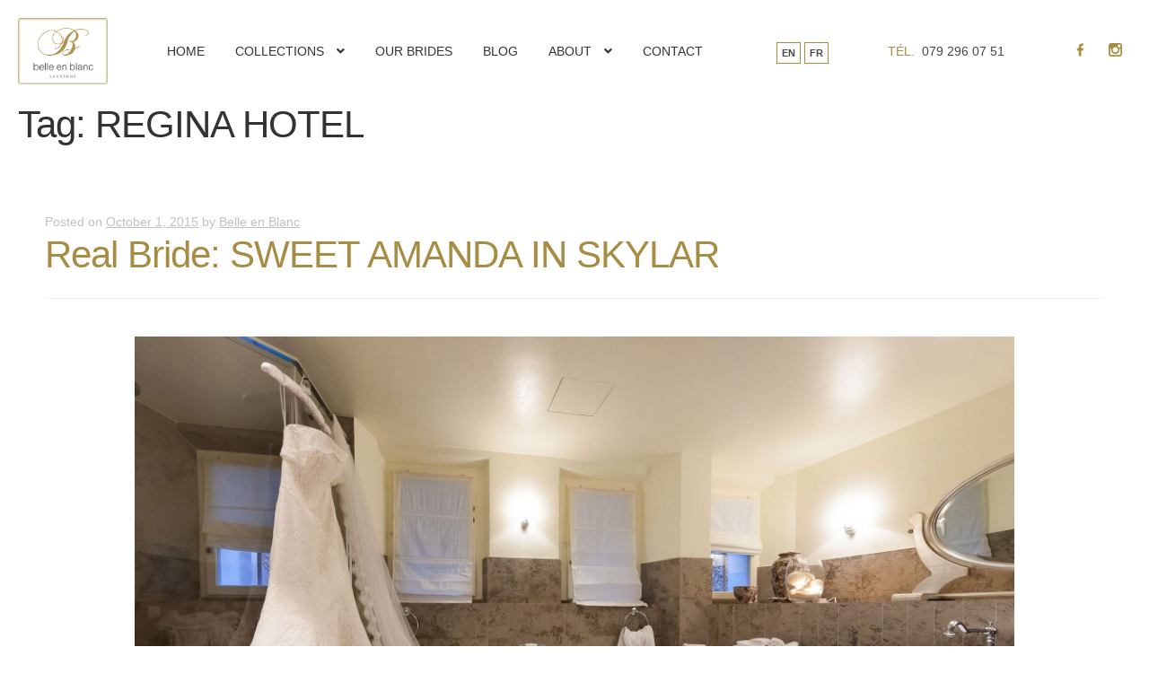

--- FILE ---
content_type: text/html; charset=UTF-8
request_url: https://www.belle-en-blanc.com/en/tag/regina-hotel/
body_size: 17320
content:
<!doctype html>
<html lang="en-GB">
<head>
<meta charset="UTF-8">
<meta name="viewport" content="width=device-width, initial-scale=1, maximum-scale=2.0">
<link rel="profile" href="http://gmpg.org/xfn/11">
<link rel="pingback" href="https://www.belle-en-blanc.com/xmlrpc.php">
<link href="https://fonts.googleapis.com/css?family=Dancing+Script&display=swap" rel="stylesheet">
<!-- This site is optimized with the Yoast SEO plugin v15.6.2 - https://yoast.com/wordpress/plugins/seo/ -->
<title>REGINA HOTEL Archives - Belle en Blanc - Robe de mariée Lausanne, Genève, Fribourg, Valais</title>
<meta name="robots" content="index, follow, max-snippet:-1, max-image-preview:large, max-video-preview:-1" />
<link rel="canonical" href="https://www.belle-en-blanc.com/en/tag/regina-hotel/" />
<meta property="og:locale" content="en_GB" />
<meta property="og:type" content="article" />
<meta property="og:title" content="REGINA HOTEL Archives - Belle en Blanc - Robe de mariée Lausanne, Genève, Fribourg, Valais" />
<meta property="og:url" content="https://www.belle-en-blanc.com/en/tag/regina-hotel/" />
<meta property="og:site_name" content="Belle en Blanc - Robe de mariée Lausanne, Genève, Fribourg, Valais" />
<meta name="twitter:card" content="summary" />
<meta name="twitter:site" content="@belleenblanc" />
<script type="application/ld+json" class="yoast-schema-graph">{"@context":"https://schema.org","@graph":[{"@type":"Organization","@id":"https://www.belle-en-blanc.com/#organization","name":"Belle en Blanc Lausanne","url":"https://www.belle-en-blanc.com/","sameAs":["https://www.facebook.com/Belle-en-Blanc-257721270996344/","https://www.instagram.com/belleenblanc_lausanne/","https://www.pinterest.com/belleenblanc/","https://twitter.com/belleenblanc"],"logo":{"@type":"ImageObject","@id":"https://www.belle-en-blanc.com/#logo","inLanguage":"en-GB","url":"https://www.belle-en-blanc.com/wp-content/uploads/2015/11/Logo2.jpg","width":600,"height":150,"caption":"Belle en Blanc Lausanne"},"image":{"@id":"https://www.belle-en-blanc.com/#logo"}},{"@type":"WebSite","@id":"https://www.belle-en-blanc.com/#website","url":"https://www.belle-en-blanc.com/","name":"Belle en Blanc - Robe de mari\u00e9e Lausanne, Gen\u00e8ve, Fribourg, Valais","description":"mariage, robes de mariage, wedding, dress, robes soiree, cocktail, demoiselles d&#039;honneur, bridesmaids","publisher":{"@id":"https://www.belle-en-blanc.com/#organization"},"potentialAction":[{"@type":"SearchAction","target":"https://www.belle-en-blanc.com/?s={search_term_string}","query-input":"required name=search_term_string"}],"inLanguage":"en-GB"},{"@type":"CollectionPage","@id":"https://www.belle-en-blanc.com/en/tag/regina-hotel/#webpage","url":"https://www.belle-en-blanc.com/en/tag/regina-hotel/","name":"REGINA HOTEL Archives - Belle en Blanc - Robe de mari\u00e9e Lausanne, Gen\u00e8ve, Fribourg, Valais","isPartOf":{"@id":"https://www.belle-en-blanc.com/#website"},"inLanguage":"en-GB","potentialAction":[{"@type":"ReadAction","target":["https://www.belle-en-blanc.com/en/tag/regina-hotel/"]}]}]}</script>
<!-- / Yoast SEO plugin. -->
<link rel='dns-prefetch' href='//fonts.googleapis.com' />
<link rel="alternate" type="application/rss+xml" title="Belle en Blanc - Robe de mariée Lausanne, Genève, Fribourg, Valais &raquo; Feed" href="https://www.belle-en-blanc.com/en/feed/" />
<link rel="alternate" type="application/rss+xml" title="Belle en Blanc - Robe de mariée Lausanne, Genève, Fribourg, Valais &raquo; Comments Feed" href="https://www.belle-en-blanc.com/en/comments/feed/" />
<link rel="alternate" type="application/rss+xml" title="Belle en Blanc - Robe de mariée Lausanne, Genève, Fribourg, Valais &raquo; REGINA HOTEL Tag Feed" href="https://www.belle-en-blanc.com/en/tag/regina-hotel/feed/" />
<!-- <link rel='stylesheet' id='slick-css-css'  href='https://www.belle-en-blanc.com/wp-content/themes/belle-en-blanc/css/slick.css?ver=5.6' type='text/css' media='all' /> -->
<!-- <link rel='stylesheet' id='belle-en-blanc-css-css'  href='https://www.belle-en-blanc.com/wp-content/themes/belle-en-blanc/css/main.css?ver=5.6' type='text/css' media='all' /> -->
<!-- <link rel='stylesheet' id='validate-engine-css-css'  href='https://www.belle-en-blanc.com/wp-content/plugins/wysija-newsletters/css/validationEngine.jquery.css?ver=2.14' type='text/css' media='all' /> -->
<!-- <link rel='stylesheet' id='sb_instagram_styles-css'  href='https://www.belle-en-blanc.com/wp-content/plugins/instagram-feed/css/sbi-styles.min.css?ver=2.6.2' type='text/css' media='all' /> -->
<!-- <link rel='stylesheet' id='wp-block-library-css'  href='https://www.belle-en-blanc.com/wp-includes/css/dist/block-library/style.min.css?ver=5.6' type='text/css' media='all' /> -->
<!-- <link rel='stylesheet' id='wp-block-library-theme-css'  href='https://www.belle-en-blanc.com/wp-includes/css/dist/block-library/theme.min.css?ver=5.6' type='text/css' media='all' /> -->
<!-- <link rel='stylesheet' id='wc-block-vendors-style-css'  href='https://www.belle-en-blanc.com/wp-content/plugins/woocommerce/packages/woocommerce-blocks/build/vendors-style.css?ver=3.8.1' type='text/css' media='all' /> -->
<!-- <link rel='stylesheet' id='wc-block-style-css'  href='https://www.belle-en-blanc.com/wp-content/plugins/woocommerce/packages/woocommerce-blocks/build/style.css?ver=3.8.1' type='text/css' media='all' /> -->
<!-- <link rel='stylesheet' id='storefront-gutenberg-blocks-css'  href='https://www.belle-en-blanc.com/wp-content/themes/storefront/assets/css/base/gutenberg-blocks.css?ver=3.0.0' type='text/css' media='all' /> -->
<link rel="stylesheet" type="text/css" href="//www.belle-en-blanc.com/wp-content/cache/www.belle-en-blanc.com/wpfc-minified/7xzt7eqb/2odhp.css" media="all"/>
<style id='storefront-gutenberg-blocks-inline-css' type='text/css'>
.wp-block-button__link:not(.has-text-color) {
color: #333333;
}
.wp-block-button__link:not(.has-text-color):hover,
.wp-block-button__link:not(.has-text-color):focus,
.wp-block-button__link:not(.has-text-color):active {
color: #333333;
}
.wp-block-button__link:not(.has-background) {
background-color: #eeeeee;
}
.wp-block-button__link:not(.has-background):hover,
.wp-block-button__link:not(.has-background):focus,
.wp-block-button__link:not(.has-background):active {
border-color: #d5d5d5;
background-color: #d5d5d5;
}
.wp-block-quote footer,
.wp-block-quote cite,
.wp-block-quote__citation {
color: #6d6d6d;
}
.wp-block-pullquote cite,
.wp-block-pullquote footer,
.wp-block-pullquote__citation {
color: #6d6d6d;
}
.wp-block-image figcaption {
color: #6d6d6d;
}
.wp-block-separator.is-style-dots::before {
color: #333333;
}
.wp-block-file a.wp-block-file__button {
color: #333333;
background-color: #eeeeee;
border-color: #eeeeee;
}
.wp-block-file a.wp-block-file__button:hover,
.wp-block-file a.wp-block-file__button:focus,
.wp-block-file a.wp-block-file__button:active {
color: #333333;
background-color: #d5d5d5;
}
.wp-block-code,
.wp-block-preformatted pre {
color: #6d6d6d;
}
.wp-block-table:not( .has-background ):not( .is-style-stripes ) tbody tr:nth-child(2n) td {
background-color: #fdfdfd;
}
.wp-block-cover .wp-block-cover__inner-container h1:not(.has-text-color),
.wp-block-cover .wp-block-cover__inner-container h2:not(.has-text-color),
.wp-block-cover .wp-block-cover__inner-container h3:not(.has-text-color),
.wp-block-cover .wp-block-cover__inner-container h4:not(.has-text-color),
.wp-block-cover .wp-block-cover__inner-container h5:not(.has-text-color),
.wp-block-cover .wp-block-cover__inner-container h6:not(.has-text-color) {
color: #000000;
}
.wc-block-components-price-slider__range-input-progress,
.rtl .wc-block-components-price-slider__range-input-progress {
--range-color: #96588a;
}
/* Target only IE11 */
@media all and (-ms-high-contrast: none), (-ms-high-contrast: active) {
.wc-block-components-price-slider__range-input-progress {
background: #96588a;
}
}
.wc-block-components-button:not(.is-link) {
background-color: #333333;
color: #ffffff;
}
.wc-block-components-button:not(.is-link):hover,
.wc-block-components-button:not(.is-link):focus,
.wc-block-components-button:not(.is-link):active {
background-color: #1a1a1a;
color: #ffffff;
}
.wc-block-components-button:not(.is-link):disabled {
background-color: #333333;
color: #ffffff;
}
.wc-block-cart__submit-container {
background-color: #ffffff;
}
.wc-block-cart__submit-container::before {
color: rgba(220,220,220,0.5);
}
.wc-block-components-order-summary-item__quantity {
background-color: #ffffff;
border-color: #6d6d6d;
box-shadow: 0 0 0 2px #ffffff;
color: #6d6d6d;
}
</style>
<!-- <link rel='stylesheet' id='pinterestRSScss-css'  href='https://www.belle-en-blanc.com/wp-content/plugins/pinterest-rss-widget/style.css?ver=5.6' type='text/css' media='all' /> -->
<link rel="stylesheet" type="text/css" href="//www.belle-en-blanc.com/wp-content/cache/www.belle-en-blanc.com/wpfc-minified/f4ntrjby/2odhp.css" media="all"/>
<style id='woocommerce-inline-inline-css' type='text/css'>
.woocommerce form .form-row .required { visibility: visible; }
</style>
<!-- <link rel='stylesheet' id='storefront-style-css'  href='https://www.belle-en-blanc.com/wp-content/themes/storefront/style.css?ver=3.0.0' type='text/css' media='all' /> -->
<link rel="stylesheet" type="text/css" href="//www.belle-en-blanc.com/wp-content/cache/www.belle-en-blanc.com/wpfc-minified/d5erybj/2odhp.css" media="all"/>
<style id='storefront-style-inline-css' type='text/css'>
.main-navigation ul li a,
.site-title a,
ul.menu li a,
.site-branding h1 a,
button.menu-toggle,
button.menu-toggle:hover,
.handheld-navigation .dropdown-toggle {
color: #333333;
}
button.menu-toggle,
button.menu-toggle:hover {
border-color: #333333;
}
.main-navigation ul li a:hover,
.main-navigation ul li:hover > a,
.site-title a:hover,
.site-header ul.menu li.current-menu-item > a {
color: #747474;
}
table:not( .has-background ) th {
background-color: #f8f8f8;
}
table:not( .has-background ) tbody td {
background-color: #fdfdfd;
}
table:not( .has-background ) tbody tr:nth-child(2n) td,
fieldset,
fieldset legend {
background-color: #fbfbfb;
}
.site-header,
.secondary-navigation ul ul,
.main-navigation ul.menu > li.menu-item-has-children:after,
.secondary-navigation ul.menu ul,
.storefront-handheld-footer-bar,
.storefront-handheld-footer-bar ul li > a,
.storefront-handheld-footer-bar ul li.search .site-search,
button.menu-toggle,
button.menu-toggle:hover {
background-color: #ffffff;
}
p.site-description,
.site-header,
.storefront-handheld-footer-bar {
color: #404040;
}
button.menu-toggle:after,
button.menu-toggle:before,
button.menu-toggle span:before {
background-color: #333333;
}
h1, h2, h3, h4, h5, h6, .wc-block-grid__product-title {
color: #333333;
}
.widget h1 {
border-bottom-color: #333333;
}
body,
.secondary-navigation a {
color: #6d6d6d;
}
.widget-area .widget a,
.hentry .entry-header .posted-on a,
.hentry .entry-header .post-author a,
.hentry .entry-header .post-comments a,
.hentry .entry-header .byline a {
color: #727272;
}
a {
color: #96588a;
}
a:focus,
button:focus,
.button.alt:focus,
input:focus,
textarea:focus,
input[type="button"]:focus,
input[type="reset"]:focus,
input[type="submit"]:focus,
input[type="email"]:focus,
input[type="tel"]:focus,
input[type="url"]:focus,
input[type="password"]:focus,
input[type="search"]:focus {
outline-color: #96588a;
}
button, input[type="button"], input[type="reset"], input[type="submit"], .button, .widget a.button {
background-color: #eeeeee;
border-color: #eeeeee;
color: #333333;
}
button:hover, input[type="button"]:hover, input[type="reset"]:hover, input[type="submit"]:hover, .button:hover, .widget a.button:hover {
background-color: #d5d5d5;
border-color: #d5d5d5;
color: #333333;
}
button.alt, input[type="button"].alt, input[type="reset"].alt, input[type="submit"].alt, .button.alt, .widget-area .widget a.button.alt {
background-color: #333333;
border-color: #333333;
color: #ffffff;
}
button.alt:hover, input[type="button"].alt:hover, input[type="reset"].alt:hover, input[type="submit"].alt:hover, .button.alt:hover, .widget-area .widget a.button.alt:hover {
background-color: #1a1a1a;
border-color: #1a1a1a;
color: #ffffff;
}
.pagination .page-numbers li .page-numbers.current {
background-color: #e6e6e6;
color: #636363;
}
#comments .comment-list .comment-content .comment-text {
background-color: #f8f8f8;
}
.site-footer {
background-color: #f0f0f0;
color: #6d6d6d;
}
.site-footer a:not(.button):not(.components-button) {
color: #333333;
}
.site-footer .storefront-handheld-footer-bar a:not(.button):not(.components-button) {
color: #333333;
}
.site-footer h1, .site-footer h2, .site-footer h3, .site-footer h4, .site-footer h5, .site-footer h6, .site-footer .widget .widget-title, .site-footer .widget .widgettitle {
color: #333333;
}
.page-template-template-homepage.has-post-thumbnail .type-page.has-post-thumbnail .entry-title {
color: #000000;
}
.page-template-template-homepage.has-post-thumbnail .type-page.has-post-thumbnail .entry-content {
color: #000000;
}
@media screen and ( min-width: 768px ) {
.secondary-navigation ul.menu a:hover {
color: #595959;
}
.secondary-navigation ul.menu a {
color: #404040;
}
.main-navigation ul.menu ul.sub-menu,
.main-navigation ul.nav-menu ul.children {
background-color: #f0f0f0;
}
.site-header {
border-bottom-color: #f0f0f0;
}
}
</style>
<!-- <link rel='stylesheet' id='storefront-icons-css'  href='https://www.belle-en-blanc.com/wp-content/themes/storefront/assets/css/base/icons.css?ver=3.0.0' type='text/css' media='all' /> -->
<link rel="stylesheet" type="text/css" href="//www.belle-en-blanc.com/wp-content/cache/www.belle-en-blanc.com/wpfc-minified/991dbn1h/2odhp.css" media="all"/>
<link rel='stylesheet' id='storefront-fonts-css'  href='https://fonts.googleapis.com/css?family=Source+Sans+Pro%3A400%2C300%2C300italic%2C400italic%2C600%2C700%2C900&#038;subset=latin%2Clatin-ext&#038;ver=3.0.0' type='text/css' media='all' />
<!-- <link rel='stylesheet' id='storefront-woocommerce-style-css'  href='https://www.belle-en-blanc.com/wp-content/themes/storefront/assets/css/woocommerce/woocommerce.css?ver=3.0.0' type='text/css' media='all' /> -->
<link rel="stylesheet" type="text/css" href="//www.belle-en-blanc.com/wp-content/cache/www.belle-en-blanc.com/wpfc-minified/2djefcg8/2odhp.css" media="all"/>
<style id='storefront-woocommerce-style-inline-css' type='text/css'>
a.cart-contents,
.site-header-cart .widget_shopping_cart a {
color: #333333;
}
a.cart-contents:hover,
.site-header-cart .widget_shopping_cart a:hover,
.site-header-cart:hover > li > a {
color: #747474;
}
table.cart td.product-remove,
table.cart td.actions {
border-top-color: #ffffff;
}
.storefront-handheld-footer-bar ul li.cart .count {
background-color: #333333;
color: #ffffff;
border-color: #ffffff;
}
.woocommerce-tabs ul.tabs li.active a,
ul.products li.product .price,
.onsale,
.wc-block-grid__product-onsale,
.widget_search form:before,
.widget_product_search form:before {
color: #6d6d6d;
}
.woocommerce-breadcrumb a,
a.woocommerce-review-link,
.product_meta a {
color: #727272;
}
.wc-block-grid__product-onsale,
.onsale {
border-color: #6d6d6d;
}
.star-rating span:before,
.quantity .plus, .quantity .minus,
p.stars a:hover:after,
p.stars a:after,
.star-rating span:before,
#payment .payment_methods li input[type=radio]:first-child:checked+label:before {
color: #96588a;
}
.widget_price_filter .ui-slider .ui-slider-range,
.widget_price_filter .ui-slider .ui-slider-handle {
background-color: #96588a;
}
.order_details {
background-color: #f8f8f8;
}
.order_details > li {
border-bottom: 1px dotted #e3e3e3;
}
.order_details:before,
.order_details:after {
background: -webkit-linear-gradient(transparent 0,transparent 0),-webkit-linear-gradient(135deg,#f8f8f8 33.33%,transparent 33.33%),-webkit-linear-gradient(45deg,#f8f8f8 33.33%,transparent 33.33%)
}
#order_review {
background-color: #ffffff;
}
#payment .payment_methods > li .payment_box,
#payment .place-order {
background-color: #fafafa;
}
#payment .payment_methods > li:not(.woocommerce-notice) {
background-color: #f5f5f5;
}
#payment .payment_methods > li:not(.woocommerce-notice):hover {
background-color: #f0f0f0;
}
.woocommerce-pagination .page-numbers li .page-numbers.current {
background-color: #e6e6e6;
color: #636363;
}
.wc-block-grid__product-onsale,
.onsale,
.woocommerce-pagination .page-numbers li .page-numbers:not(.current) {
color: #6d6d6d;
}
p.stars a:before,
p.stars a:hover~a:before,
p.stars.selected a.active~a:before {
color: #6d6d6d;
}
p.stars.selected a.active:before,
p.stars:hover a:before,
p.stars.selected a:not(.active):before,
p.stars.selected a.active:before {
color: #96588a;
}
.single-product div.product .woocommerce-product-gallery .woocommerce-product-gallery__trigger {
background-color: #eeeeee;
color: #333333;
}
.single-product div.product .woocommerce-product-gallery .woocommerce-product-gallery__trigger:hover {
background-color: #d5d5d5;
border-color: #d5d5d5;
color: #333333;
}
.button.added_to_cart:focus,
.button.wc-forward:focus {
outline-color: #96588a;
}
.added_to_cart,
.site-header-cart .widget_shopping_cart a.button,
.wc-block-grid__products .wc-block-grid__product .wp-block-button__link {
background-color: #eeeeee;
border-color: #eeeeee;
color: #333333;
}
.added_to_cart:hover,
.site-header-cart .widget_shopping_cart a.button:hover,
.wc-block-grid__products .wc-block-grid__product .wp-block-button__link:hover {
background-color: #d5d5d5;
border-color: #d5d5d5;
color: #333333;
}
.added_to_cart.alt, .added_to_cart, .widget a.button.checkout {
background-color: #333333;
border-color: #333333;
color: #ffffff;
}
.added_to_cart.alt:hover, .added_to_cart:hover, .widget a.button.checkout:hover {
background-color: #1a1a1a;
border-color: #1a1a1a;
color: #ffffff;
}
.button.loading {
color: #eeeeee;
}
.button.loading:hover {
background-color: #eeeeee;
}
.button.loading:after {
color: #333333;
}
@media screen and ( min-width: 768px ) {
.site-header-cart .widget_shopping_cart,
.site-header .product_list_widget li .quantity {
color: #404040;
}
.site-header-cart .widget_shopping_cart .buttons,
.site-header-cart .widget_shopping_cart .total {
background-color: #f5f5f5;
}
.site-header-cart .widget_shopping_cart {
background-color: #f0f0f0;
}
}
.storefront-product-pagination a {
color: #6d6d6d;
background-color: #ffffff;
}
.storefront-sticky-add-to-cart {
color: #6d6d6d;
background-color: #ffffff;
}
.storefront-sticky-add-to-cart a:not(.button) {
color: #333333;
}
</style>
<!-- <link rel='stylesheet' id='storefront-child-style-css'  href='https://www.belle-en-blanc.com/wp-content/themes/belle-en-blanc/style.css?ver=1.0' type='text/css' media='all' /> -->
<!-- <link rel='stylesheet' id='isotopegallery_css-css'  href='https://www.belle-en-blanc.com/wp-content/plugins/sk_isotope_gallery/css/isotopegallery.css?ver=5.6' type='text/css' media='all' /> -->
<link rel="stylesheet" type="text/css" href="//www.belle-en-blanc.com/wp-content/cache/www.belle-en-blanc.com/wpfc-minified/kcqwflkq/2odhp.css" media="all"/>
<script src='//www.belle-en-blanc.com/wp-content/cache/www.belle-en-blanc.com/wpfc-minified/kcaurojb/2odhp.js' type="text/javascript"></script>
<!-- <script type='text/javascript' src='https://www.belle-en-blanc.com/wp-includes/js/jquery/jquery.min.js?ver=3.5.1' id='jquery-core-js'></script> -->
<!-- <script type='text/javascript' src='https://www.belle-en-blanc.com/wp-includes/js/jquery/jquery-migrate.min.js?ver=3.3.2' id='jquery-migrate-js'></script> -->
<!-- <script type='text/javascript' src='https://www.belle-en-blanc.com/wp-content/plugins/pinterest-rss-widget/jquery.nailthumb.1.0.min.js?ver=5.6' id='pinterestRSSjs-js'></script> -->
<!-- <script type='text/javascript' src='https://www.belle-en-blanc.com/wp-content/plugins/sk_isotope_gallery/com/riaextended/js/tween/CSSPlugin.min.js?ver=5.6' id='sk_css_plugin-js'></script> -->
<!-- <script type='text/javascript' src='https://www.belle-en-blanc.com/wp-content/plugins/sk_isotope_gallery/com/riaextended/js/tween/easing/EasePack.min.js?ver=5.6' id='sk_tween_ease-js'></script> -->
<!-- <script type='text/javascript' src='https://www.belle-en-blanc.com/wp-content/plugins/sk_isotope_gallery/com/riaextended/js/tween/TweenMax.min.js?ver=5.6' id='sk_tweenmax-js'></script> -->
<script type='text/javascript' id='rx_isotope_gallery-js-extra'>
/* <![CDATA[ */
var GALLERY_DTA_FRONT = {"IMAGES_URL":"https:\/\/www.belle-en-blanc.com\/wp-content\/plugins\/sk_isotope_gallery\/images","LOOK_AND_FEEL":"7b7b7b"};
/* ]]> */
</script>
<script src='//www.belle-en-blanc.com/wp-content/cache/www.belle-en-blanc.com/wpfc-minified/fp9p6sky/2odhp.js' type="text/javascript"></script>
<!-- <script type='text/javascript' src='https://www.belle-en-blanc.com/wp-content/plugins/sk_isotope_gallery/js/rx_isotope_gallery.js?ver=5.6' id='rx_isotope_gallery-js'></script> -->
<!-- <script type='text/javascript' src='https://www.belle-en-blanc.com/wp-content/plugins/sk_isotope_gallery/js/external/jquery.isotope.min.js?ver=5.6' id='rx_isotope-js'></script> -->
<link rel="https://api.w.org/" href="https://www.belle-en-blanc.com/wp-json/" /><link rel="alternate" type="application/json" href="https://www.belle-en-blanc.com/wp-json/wp/v2/tags/418" /><link rel="EditURI" type="application/rsd+xml" title="RSD" href="https://www.belle-en-blanc.com/xmlrpc.php?rsd" />
<link rel="wlwmanifest" type="application/wlwmanifest+xml" href="https://www.belle-en-blanc.com/wp-includes/wlwmanifest.xml" /> 
<meta name="generator" content="WordPress 5.6" />
<meta name="generator" content="WooCommerce 4.8.0" />
<meta name="facebook-domain-verification" content="2vec8o6g0urw9d43z09dzou189rwhk" />	<noscript><style>.woocommerce-product-gallery{ opacity: 1 !important; }</style></noscript>
<!-- <script type="text/javascript" src="https://www.belle-en-blanc.com/wp-content/plugins/si-captcha-for-wordpress/captcha/si_captcha.js?ver=1755924373"></script> -->
<!-- begin SI CAPTCHA Anti-Spam - login/register form style -->
<style type="text/css">
.si_captcha_small { width:175px; height:45px; padding-top:10px; padding-bottom:10px; }
.si_captcha_large { width:250px; height:60px; padding-top:10px; padding-bottom:10px; }
img#si_image_com { border-style:none; margin:0; padding-right:5px; float:left; }
img#si_image_reg { border-style:none; margin:0; padding-right:5px; float:left; }
img#si_image_log { border-style:none; margin:0; padding-right:5px; float:left; }
img#si_image_side_login { border-style:none; margin:0; padding-right:5px; float:left; }
img#si_image_checkout { border-style:none; margin:0; padding-right:5px; float:left; }
img#si_image_jetpack { border-style:none; margin:0; padding-right:5px; float:left; }
img#si_image_bbpress_topic { border-style:none; margin:0; padding-right:5px; float:left; }
.si_captcha_refresh { border-style:none; margin:0; vertical-align:bottom; }
div#si_captcha_input { display:block; padding-top:15px; padding-bottom:5px; }
label#si_captcha_code_label { margin:0; }
input#si_captcha_code_input { width:65px; }
p#si_captcha_code_p { clear: left; padding-top:10px; }
.si-captcha-jetpack-error { color:#DC3232; }
</style>
<!-- end SI CAPTCHA Anti-Spam - login/register form style -->
<link rel="icon" href="https://www.belle-en-blanc.com/wp-content/uploads/2020/05/cropped-favicon-32x32.png" sizes="32x32" />
<link rel="icon" href="https://www.belle-en-blanc.com/wp-content/uploads/2020/05/cropped-favicon-192x192.png" sizes="192x192" />
<link rel="apple-touch-icon" href="https://www.belle-en-blanc.com/wp-content/uploads/2020/05/cropped-favicon-180x180.png" />
<meta name="msapplication-TileImage" content="https://www.belle-en-blanc.com/wp-content/uploads/2020/05/cropped-favicon-270x270.png" />
<style id="wp-custom-css">
.wp-admin .notice-warning
{display:none !important;}
.carousel li {
margin-right: 0!important;
}
.isotopeItemOverlay{
display: none!important;
}
.accordion-title:before {
content: "+";
vertical-align: text-bottom;
font-weight: 900;
}
#sb_instagram.sbi_medium .sbi_type_carousel .sbi_photo_wrap .fa-clone
{display:none !important}
footer .colWrapper .footerWidget .content form input[type="email"] {
width: 100%;
background: white;
border-top: 0px;
}
}
#instagram path {display:none !important;}
.angwo {visibility:hidden;}		</style>
</head>
<body class="archive tag tag-regina-hotel tag-418 wp-custom-logo wp-embed-responsive theme-storefront woocommerce-no-js storefront-align-wide right-sidebar woocommerce-active">
<div id="page" class="hfeed site">
<header id="masthead" class="siteHeader" role="banner">
<div class="content">
<a href="https://www.belle-en-blanc.com/en/home/" class="custom-logo-link" rel="home"><img width="266" height="197" src="https://www.belle-en-blanc.com/wp-content/uploads/2020/05/logo__belle-en-blanc.png" class="custom-logo" alt="Robe de mariée Lausanne" srcset="https://www.belle-en-blanc.com/wp-content/uploads/2020/05/logo__belle-en-blanc.png 266w, https://www.belle-en-blanc.com/wp-content/uploads/2020/05/logo__belle-en-blanc-250x185.png 250w, https://www.belle-en-blanc.com/wp-content/uploads/2020/05/logo__belle-en-blanc-243x180.png 243w" sizes="(max-width: 266px) 100vw, 266px" /></a>			<nav id="site-navigation" class="main-navigation" role="navigation" aria-label="Primary Navigation">
<button class="menu-toggle" aria-controls="site-navigation" aria-expanded="false"><span></span></button>
<div class="primary-navigation"><ul id="menu-main-menu-en" class="menu"><li id="menu-item-5167" class="menu-item menu-item-type-custom menu-item-object-custom menu-item-5167"><a href="/">Home</a></li>
<li id="menu-item-5712" class="menu-item menu-item-type-custom menu-item-object-custom menu-item-has-children menu-item-5712"><a href="/en/designers/wedding-gowns/">Collections</a>
<ul class="sub-menu">
<li id="menu-item-4527" class="menu-item menu-item-type-post_type menu-item-object-page menu-item-4527"><a href="https://www.belle-en-blanc.com/en/designers/wedding-gowns/">WEDDING GOWNS</a></li>
<li id="menu-item-4530" class="menu-item menu-item-type-post_type menu-item-object-page menu-item-4530"><a href="https://www.belle-en-blanc.com/en/designers/bridesmaids-gowns/">BRIDESMAIDS GOWNS</a></li>
<li id="menu-item-4528" class="menu-item menu-item-type-post_type menu-item-object-page menu-item-4528"><a href="https://www.belle-en-blanc.com/en/designers/bridal-accessories-2/">BRIDAL ACCESSORIES</a></li>
<li id="menu-item-4531" class="menu-item menu-item-type-post_type menu-item-object-page menu-item-4531"><a href="https://www.belle-en-blanc.com/en/designers/cocktail-collection/">COCKTAIL &#038; EVENING COLLECTION</a></li>
</ul>
</li>
<li id="menu-item-8354" class="menu-item menu-item-type-post_type menu-item-object-page menu-item-8354"><a href="https://www.belle-en-blanc.com/en/our-brides/">Our Brides</a></li>
<li id="menu-item-4525" class="menu-item menu-item-type-post_type menu-item-object-page menu-item-4525"><a href="https://www.belle-en-blanc.com/en/blog/">Blog</a></li>
<li id="menu-item-8336" class="menu-item menu-item-type-custom menu-item-object-custom menu-item-has-children menu-item-8336"><a href="/">About</a>
<ul class="sub-menu">
<li id="menu-item-5696" class="menu-item menu-item-type-post_type menu-item-object-page menu-item-5696"><a href="https://www.belle-en-blanc.com/fr/welcome-to-belle-en-blanc-lausanne/">Welcome</a></li>
<li id="menu-item-5699" class="menu-item menu-item-type-post_type menu-item-object-page menu-item-5699"><a href="https://www.belle-en-blanc.com/en/faqs/">FAQ</a></li>
<li id="menu-item-8337" class="menu-item menu-item-type-post_type menu-item-object-page menu-item-8337"><a href="https://www.belle-en-blanc.com/en/press/">Press</a></li>
</ul>
</li>
<li id="menu-item-4534" class="menu-item menu-item-type-post_type menu-item-object-page menu-item-4534"><a href="https://www.belle-en-blanc.com/en/book-your-appointment/">Contact</a></li>
</ul></div>			</nav>
<div class="language-switcher">
<ul>	<li class="lang-item lang-item-123 lang-item-en current-lang lang-item-first"><a lang="en-GB" hreflang="en-GB" href="https://www.belle-en-blanc.com/en/tag/regina-hotel/">EN</a></li>
<li class="lang-item lang-item-126 lang-item-fr no-translation"><a lang="fr-FR" hreflang="fr-FR" href="https://www.belle-en-blanc.com/fr/accueil/">FR</a></li>
</ul>
</div>
<div class="contact-info">
<span class="driftwood">Tél.&nbsp;</span>
<a class="phone" href="tel:+41792960751" aria-label="Appeler 079 296 07 51">079&nbsp;296&nbsp;07&nbsp;51</a>
</div>
<div class="social-icons">
<ul>
<li>
<a href="https://www.facebook.com/BelleEnBlancLausanne/" title="Facebook" target="_blank" rel="nofollow noopener">
<img src="https://www.belle-en-blanc.com/wp-content/themes/belle-en-blanc/images/svg/icon-facebook.svg" alt="">
</a>
</li>
<li>
<a href="https://www.instagram.com/belleenblanc_lausanne/" title="Instagram" target="_blank" rel="nofollow noopener">
<img src="https://www.belle-en-blanc.com/wp-content/themes/belle-en-blanc/images/svg/icon-instagram.svg" alt="">
</a>
</li>
</ul>
</div>
</div>
</header>
<div id="primary" class="content-area">
<main id="main" class="site-main" role="main">
<header class="page-header">
<h1 class="page-title">Tag: <span>REGINA HOTEL</span></h1>			</header><!-- .page-header -->
<article id="post-5547" class="post-5547 post type-post status-publish format-standard has-post-thumbnail hentry category-our-brides tag-accessoires-mariee tag-amour tag-augusta-jones tag-autumn-wedding tag-back-detail tag-bateau tag-belle-en-blanc tag-belle-en-blanc-lausanne tag-belles-photos-mariage tag-bijoux tag-blush tag-boheme tag-bohemian-bride tag-boho-bride tag-bouquet-de-fleurs tag-bouquet-de-mariee tag-bridal-shoes tag-bride tag-broderie tag-champagne tag-champetre tag-couleurs tag-couronne-de-fleurs tag-couture tag-delicate tag-dentelle tag-dentelle-fleurie tag-elegant tag-elegant-wedding-dress tag-emmo-photo tag-exclusif tag-fleurs tag-fleurs-mariage tag-glamour tag-gstaad-wedding tag-haute-couture tag-idee-decoration tag-idee-decoration-mariage tag-idee-mariage tag-inspiration-mariage tag-ivoire tag-ivory tag-lace tag-lausanne tag-love tag-make-up-nude tag-mariage-a-venise tag-mariage-boheme tag-mariage-pastel tag-mignonne tag-party tag-paysage tag-people tag-photographe-mariage tag-photographes-mariage tag-pinterest-mariage tag-portes-des-iris tag-pretty tag-regina-hotel tag-robe-de-mariee tag-robe-de-mariee-tendance tag-robe-legere tag-robe-mariee-classique tag-robe-mariee-lausanne tag-robes-de-mariee tag-robes-de-mariee-en-suisse tag-romance tag-romantic tag-romantique tag-rouge tag-sangunetti-photography tag-sewing tag-sexy tag-shooting-mariage tag-sobre tag-soie tag-tendance tag-tulle tag-unique tag-venice tag-venise tag-voile tag-voile-brode tag-voile-en-dentelle">
<header class="entry-header">
<span class="posted-on">Posted on <a href="https://www.belle-en-blanc.com/en/sweet-amanda-in-skylar/" rel="bookmark"><time class="entry-date published" datetime="2015-10-01T11:13:29+02:00">October 1, 2015</time><time class="updated" datetime="2017-04-22T16:05:24+02:00">April 22, 2017</time></a></span> <span class="post-author">by <a href="https://www.belle-en-blanc.com/en/author/admin/" rel="author">Belle en Blanc</a></span> <h2 class="alpha entry-title"><a href="https://www.belle-en-blanc.com/en/sweet-amanda-in-skylar/" rel="bookmark">Real Bride: SWEET AMANDA IN SKYLAR</a></h2>		</header><!-- .entry-header -->
<div class="entry-content">
<img width="1365" height="2048" src="https://www.belle-en-blanc.com/wp-content/uploads/2015/11/12311471_10153338069613348_1483635882_o.jpg" class="attachment- size- wp-post-image" alt="" loading="lazy" srcset="https://www.belle-en-blanc.com/wp-content/uploads/2015/11/12311471_10153338069613348_1483635882_o.jpg 1365w, https://www.belle-en-blanc.com/wp-content/uploads/2015/11/12311471_10153338069613348_1483635882_o-416x624.jpg 416w, https://www.belle-en-blanc.com/wp-content/uploads/2015/11/12311471_10153338069613348_1483635882_o-250x375.jpg 250w, https://www.belle-en-blanc.com/wp-content/uploads/2015/11/12311471_10153338069613348_1483635882_o-550x825.jpg 550w, https://www.belle-en-blanc.com/wp-content/uploads/2015/11/12311471_10153338069613348_1483635882_o-800x1200.jpg 800w, https://www.belle-en-blanc.com/wp-content/uploads/2015/11/12311471_10153338069613348_1483635882_o-120x180.jpg 120w, https://www.belle-en-blanc.com/wp-content/uploads/2015/11/12311471_10153338069613348_1483635882_o-200x300.jpg 200w, https://www.belle-en-blanc.com/wp-content/uploads/2015/11/12311471_10153338069613348_1483635882_o-333x500.jpg 333w" sizes="(max-width: 1365px) 100vw, 1365px" /><div id='gallery-1' class='gallery galleryid-5547 gallery-columns-1 gallery-size-large'><figure class='gallery-item'>
<div class='gallery-icon landscape'>
<a href='https://www.belle-en-blanc.com/12299851_10153338070063348_629975974_o/'><img width="980" height="649" src="https://www.belle-en-blanc.com/wp-content/uploads/2015/11/12299851_10153338070063348_629975974_o-1024x678.jpg" class="attachment-large size-large" alt="" loading="lazy" aria-describedby="gallery-1-5530" srcset="https://www.belle-en-blanc.com/wp-content/uploads/2015/11/12299851_10153338070063348_629975974_o-1024x678.jpg 1024w, https://www.belle-en-blanc.com/wp-content/uploads/2015/11/12299851_10153338070063348_629975974_o-300x200.jpg 300w, https://www.belle-en-blanc.com/wp-content/uploads/2015/11/12299851_10153338070063348_629975974_o-250x167.jpg 250w, https://www.belle-en-blanc.com/wp-content/uploads/2015/11/12299851_10153338070063348_629975974_o-270x180.jpg 270w" sizes="(max-width: 980px) 100vw, 980px" /></a>
</div>
<figcaption class='wp-caption-text gallery-caption' id='gallery-1-5530'>
AMANDA IN SKYLAR
</figcaption></figure><figure class='gallery-item'>
<div class='gallery-icon portrait'>
<a href='https://www.belle-en-blanc.com/12315234_10153338070103348_32630905_o/'><img width="980" height="649" src="https://www.belle-en-blanc.com/wp-content/uploads/2015/11/12315234_10153338070103348_32630905_o-1024x678.jpg" class="attachment-large size-large" alt="" loading="lazy" aria-describedby="gallery-1-5516" srcset="https://www.belle-en-blanc.com/wp-content/uploads/2015/11/12315234_10153338070103348_32630905_o-1024x678.jpg 1024w, https://www.belle-en-blanc.com/wp-content/uploads/2015/11/12315234_10153338070103348_32630905_o-300x200.jpg 300w" sizes="(max-width: 980px) 100vw, 980px" /></a>
</div>
<figcaption class='wp-caption-text gallery-caption' id='gallery-1-5516'>
AMANDA IN SKYLAR
</figcaption></figure><figure class='gallery-item'>
<div class='gallery-icon portrait'>
<a href='https://www.belle-en-blanc.com/12325685_10153338070113348_162113299_o/'><img width="980" height="649" src="https://www.belle-en-blanc.com/wp-content/uploads/2015/11/12325685_10153338070113348_162113299_o-1024x678.jpg" class="attachment-large size-large" alt="" loading="lazy" aria-describedby="gallery-1-5511" srcset="https://www.belle-en-blanc.com/wp-content/uploads/2015/11/12325685_10153338070113348_162113299_o-1024x678.jpg 1024w, https://www.belle-en-blanc.com/wp-content/uploads/2015/11/12325685_10153338070113348_162113299_o-300x200.jpg 300w" sizes="(max-width: 980px) 100vw, 980px" /></a>
</div>
<figcaption class='wp-caption-text gallery-caption' id='gallery-1-5511'>
AMANDA IN SKYLAR
</figcaption></figure><figure class='gallery-item'>
<div class='gallery-icon portrait'>
<a href='https://www.belle-en-blanc.com/12311471_10153338069613348_1483635882_o/'><img width="980" height="649" src="https://www.belle-en-blanc.com/wp-content/uploads/2015/11/12311471_10153338069613348_1483635882_o-1024x678.jpg" class="attachment-large size-large" alt="" loading="lazy" aria-describedby="gallery-1-5528" srcset="https://www.belle-en-blanc.com/wp-content/uploads/2015/11/12311471_10153338069613348_1483635882_o-1024x678.jpg 1024w, https://www.belle-en-blanc.com/wp-content/uploads/2015/11/12311471_10153338069613348_1483635882_o-300x200.jpg 300w" sizes="(max-width: 980px) 100vw, 980px" /></a>
</div>
<figcaption class='wp-caption-text gallery-caption' id='gallery-1-5528'>
AMANDA IN SKYLAR
</figcaption></figure><figure class='gallery-item'>
<div class='gallery-icon landscape'>
<a href='https://www.belle-en-blanc.com/12315305_10153338070108348_869550561_o/'><img width="980" height="649" src="https://www.belle-en-blanc.com/wp-content/uploads/2015/11/12315305_10153338070108348_869550561_o-1024x678.jpg" class="attachment-large size-large" alt="" loading="lazy" aria-describedby="gallery-1-5514" srcset="https://www.belle-en-blanc.com/wp-content/uploads/2015/11/12315305_10153338070108348_869550561_o-1024x678.jpg 1024w, https://www.belle-en-blanc.com/wp-content/uploads/2015/11/12315305_10153338070108348_869550561_o-300x200.jpg 300w, https://www.belle-en-blanc.com/wp-content/uploads/2015/11/12315305_10153338070108348_869550561_o-250x167.jpg 250w, https://www.belle-en-blanc.com/wp-content/uploads/2015/11/12315305_10153338070108348_869550561_o-270x180.jpg 270w" sizes="(max-width: 980px) 100vw, 980px" /></a>
</div>
<figcaption class='wp-caption-text gallery-caption' id='gallery-1-5514'>
AMANDA IN SKYLAR
</figcaption></figure><figure class='gallery-item'>
<div class='gallery-icon portrait'>
<a href='https://www.belle-en-blanc.com/12318215_10153338070118348_1202477867_o/'><img width="980" height="649" src="https://www.belle-en-blanc.com/wp-content/uploads/2015/11/12318215_10153338070118348_1202477867_o-1024x678.jpg" class="attachment-large size-large" alt="" loading="lazy" aria-describedby="gallery-1-5512" srcset="https://www.belle-en-blanc.com/wp-content/uploads/2015/11/12318215_10153338070118348_1202477867_o-1024x678.jpg 1024w, https://www.belle-en-blanc.com/wp-content/uploads/2015/11/12318215_10153338070118348_1202477867_o-300x200.jpg 300w" sizes="(max-width: 980px) 100vw, 980px" /></a>
</div>
<figcaption class='wp-caption-text gallery-caption' id='gallery-1-5512'>
AMANDA IN SKYLAR
</figcaption></figure><figure class='gallery-item'>
<div class='gallery-icon portrait'>
<a href='https://www.belle-en-blanc.com/12314794_10153338069638348_1783557777_o/'><img width="980" height="649" src="https://www.belle-en-blanc.com/wp-content/uploads/2015/11/12314794_10153338069638348_1783557777_o-1024x678.jpg" class="attachment-large size-large" alt="" loading="lazy" aria-describedby="gallery-1-5521" srcset="https://www.belle-en-blanc.com/wp-content/uploads/2015/11/12314794_10153338069638348_1783557777_o-1024x678.jpg 1024w, https://www.belle-en-blanc.com/wp-content/uploads/2015/11/12314794_10153338069638348_1783557777_o-300x200.jpg 300w" sizes="(max-width: 980px) 100vw, 980px" /></a>
</div>
<figcaption class='wp-caption-text gallery-caption' id='gallery-1-5521'>
AMANDA IN SKYLAR
</figcaption></figure><figure class='gallery-item'>
<div class='gallery-icon portrait'>
<a href='https://www.belle-en-blanc.com/12333096_10153338069623348_1067294929_o/'><img width="980" height="649" src="https://www.belle-en-blanc.com/wp-content/uploads/2015/11/12333096_10153338069623348_1067294929_o-1024x678.jpg" class="attachment-large size-large" alt="" loading="lazy" srcset="https://www.belle-en-blanc.com/wp-content/uploads/2015/11/12333096_10153338069623348_1067294929_o-1024x678.jpg 1024w, https://www.belle-en-blanc.com/wp-content/uploads/2015/11/12333096_10153338069623348_1067294929_o-300x200.jpg 300w" sizes="(max-width: 980px) 100vw, 980px" /></a>
</div></figure>
</div>
</div><!-- .entry-content -->
<aside class="entry-taxonomy">
<div class="cat-links">
Category: <a href="https://www.belle-en-blanc.com/en/category/our-brides/" rel="category tag">OUR BRIDES</a>			</div>
<div class="tags-links">
Tags: <a href="https://www.belle-en-blanc.com/en/tag/accessoires-mariee/" rel="tag">accessoires mariée</a>, <a href="https://www.belle-en-blanc.com/en/tag/amour/" rel="tag">amour</a>, <a href="https://www.belle-en-blanc.com/en/tag/augusta-jones/" rel="tag">augusta jones</a>, <a href="https://www.belle-en-blanc.com/en/tag/autumn-wedding/" rel="tag">autumn wedding</a>, <a href="https://www.belle-en-blanc.com/en/tag/back-detail/" rel="tag">back detail</a>, <a href="https://www.belle-en-blanc.com/en/tag/bateau/" rel="tag">bateau</a>, <a href="https://www.belle-en-blanc.com/en/tag/belle-en-blanc/" rel="tag">belle en blanc</a>, <a href="https://www.belle-en-blanc.com/en/tag/belle-en-blanc-lausanne/" rel="tag">belle en blanc lausanne</a>, <a href="https://www.belle-en-blanc.com/en/tag/belles-photos-mariage/" rel="tag">belles photos mariage</a>, <a href="https://www.belle-en-blanc.com/en/tag/bijoux/" rel="tag">bijoux</a>, <a href="https://www.belle-en-blanc.com/en/tag/blush/" rel="tag">blush</a>, <a href="https://www.belle-en-blanc.com/en/tag/boheme/" rel="tag">boheme</a>, <a href="https://www.belle-en-blanc.com/en/tag/bohemian-bride/" rel="tag">bohemian bride</a>, <a href="https://www.belle-en-blanc.com/en/tag/boho-bride/" rel="tag">boho bride</a>, <a href="https://www.belle-en-blanc.com/en/tag/bouquet-de-fleurs/" rel="tag">bouquet de fleurs</a>, <a href="https://www.belle-en-blanc.com/en/tag/bouquet-de-mariee/" rel="tag">bouquet de mariée</a>, <a href="https://www.belle-en-blanc.com/en/tag/bridal-shoes/" rel="tag">bridal shoes</a>, <a href="https://www.belle-en-blanc.com/en/tag/bride/" rel="tag">bride</a>, <a href="https://www.belle-en-blanc.com/en/tag/broderie/" rel="tag">broderie</a>, <a href="https://www.belle-en-blanc.com/en/tag/champagne/" rel="tag">champagne</a>, <a href="https://www.belle-en-blanc.com/en/tag/champetre/" rel="tag">champêtre</a>, <a href="https://www.belle-en-blanc.com/en/tag/couleurs/" rel="tag">couleurs</a>, <a href="https://www.belle-en-blanc.com/en/tag/couronne-de-fleurs/" rel="tag">couronne de fleurs</a>, <a href="https://www.belle-en-blanc.com/en/tag/couture/" rel="tag">couture</a>, <a href="https://www.belle-en-blanc.com/en/tag/delicate/" rel="tag">delicate</a>, <a href="https://www.belle-en-blanc.com/en/tag/dentelle/" rel="tag">dentelle</a>, <a href="https://www.belle-en-blanc.com/en/tag/dentelle-fleurie/" rel="tag">dentelle fleurie</a>, <a href="https://www.belle-en-blanc.com/en/tag/elegant/" rel="tag">elegant</a>, <a href="https://www.belle-en-blanc.com/en/tag/elegant-wedding-dress/" rel="tag">elegant wedding dress</a>, <a href="https://www.belle-en-blanc.com/en/tag/emmo-photo/" rel="tag">emmo photo</a>, <a href="https://www.belle-en-blanc.com/en/tag/exclusif/" rel="tag">exclusif</a>, <a href="https://www.belle-en-blanc.com/en/tag/fleurs/" rel="tag">fleurs</a>, <a href="https://www.belle-en-blanc.com/en/tag/fleurs-mariage/" rel="tag">fleurs mariage</a>, <a href="https://www.belle-en-blanc.com/en/tag/glamour/" rel="tag">Glamour</a>, <a href="https://www.belle-en-blanc.com/en/tag/gstaad-wedding/" rel="tag">gstaad wedding</a>, <a href="https://www.belle-en-blanc.com/en/tag/haute-couture/" rel="tag">HAUTE COUTURE</a>, <a href="https://www.belle-en-blanc.com/en/tag/idee-decoration/" rel="tag">idée décoration</a>, <a href="https://www.belle-en-blanc.com/en/tag/idee-decoration-mariage/" rel="tag">idée décoration mariage</a>, <a href="https://www.belle-en-blanc.com/en/tag/idee-mariage/" rel="tag">idée mariage</a>, <a href="https://www.belle-en-blanc.com/en/tag/inspiration-mariage/" rel="tag">inspiration mariage</a>, <a href="https://www.belle-en-blanc.com/en/tag/ivoire/" rel="tag">ivoire</a>, <a href="https://www.belle-en-blanc.com/en/tag/ivory/" rel="tag">ivory</a>, <a href="https://www.belle-en-blanc.com/en/tag/lace/" rel="tag">lace</a>, <a href="https://www.belle-en-blanc.com/en/tag/lausanne/" rel="tag">lausanne</a>, <a href="https://www.belle-en-blanc.com/en/tag/love/" rel="tag">love</a>, <a href="https://www.belle-en-blanc.com/en/tag/make-up-nude/" rel="tag">make-up nude</a>, <a href="https://www.belle-en-blanc.com/en/tag/mariage-a-venise/" rel="tag">mariage à Venise</a>, <a href="https://www.belle-en-blanc.com/en/tag/mariage-boheme/" rel="tag">mariage bohème</a>, <a href="https://www.belle-en-blanc.com/en/tag/mariage-pastel/" rel="tag">mariage pastel</a>, <a href="https://www.belle-en-blanc.com/en/tag/mignonne/" rel="tag">mignonne</a>, <a href="https://www.belle-en-blanc.com/en/tag/party/" rel="tag">party</a>, <a href="https://www.belle-en-blanc.com/en/tag/paysage/" rel="tag">paysage</a>, <a href="https://www.belle-en-blanc.com/en/tag/people/" rel="tag">people</a>, <a href="https://www.belle-en-blanc.com/en/tag/photographe-mariage/" rel="tag">photographe mariage</a>, <a href="https://www.belle-en-blanc.com/en/tag/photographes-mariage/" rel="tag">photographes mariage</a>, <a href="https://www.belle-en-blanc.com/en/tag/pinterest-mariage/" rel="tag">pinterest mariage</a>, <a href="https://www.belle-en-blanc.com/en/tag/portes-des-iris/" rel="tag">portes des iris</a>, <a href="https://www.belle-en-blanc.com/en/tag/pretty/" rel="tag">pretty</a>, <a href="https://www.belle-en-blanc.com/en/tag/regina-hotel/" rel="tag">REGINA HOTEL</a>, <a href="https://www.belle-en-blanc.com/en/tag/robe-de-mariee/" rel="tag">robe de mariée</a>, <a href="https://www.belle-en-blanc.com/en/tag/robe-de-mariee-tendance/" rel="tag">robe de mariée tendance</a>, <a href="https://www.belle-en-blanc.com/en/tag/robe-legere/" rel="tag">robe légère</a>, <a href="https://www.belle-en-blanc.com/en/tag/robe-mariee-classique/" rel="tag">robe mariee classique</a>, <a href="https://www.belle-en-blanc.com/en/tag/robe-mariee-lausanne/" rel="tag">robe mariée lausanne</a>, <a href="https://www.belle-en-blanc.com/en/tag/robes-de-mariee/" rel="tag">robes de mariée</a>, <a href="https://www.belle-en-blanc.com/en/tag/robes-de-mariee-en-suisse/" rel="tag">robes de mariée en suisse</a>, <a href="https://www.belle-en-blanc.com/en/tag/romance/" rel="tag">Romance</a>, <a href="https://www.belle-en-blanc.com/en/tag/romantic/" rel="tag">romantic</a>, <a href="https://www.belle-en-blanc.com/en/tag/romantique/" rel="tag">romantique</a>, <a href="https://www.belle-en-blanc.com/en/tag/rouge/" rel="tag">rouge</a>, <a href="https://www.belle-en-blanc.com/en/tag/sangunetti-photography/" rel="tag">sangunetti photography</a>, <a href="https://www.belle-en-blanc.com/en/tag/sewing/" rel="tag">sewing</a>, <a href="https://www.belle-en-blanc.com/en/tag/sexy/" rel="tag">SEXY</a>, <a href="https://www.belle-en-blanc.com/en/tag/shooting-mariage/" rel="tag">shooting mariage</a>, <a href="https://www.belle-en-blanc.com/en/tag/sobre/" rel="tag">sobre</a>, <a href="https://www.belle-en-blanc.com/en/tag/soie/" rel="tag">soie</a>, <a href="https://www.belle-en-blanc.com/en/tag/tendance/" rel="tag">tendance</a>, <a href="https://www.belle-en-blanc.com/en/tag/tulle/" rel="tag">tulle</a>, <a href="https://www.belle-en-blanc.com/en/tag/unique/" rel="tag">unique</a>, <a href="https://www.belle-en-blanc.com/en/tag/venice/" rel="tag">venice</a>, <a href="https://www.belle-en-blanc.com/en/tag/venise/" rel="tag">Venise</a>, <a href="https://www.belle-en-blanc.com/en/tag/voile/" rel="tag">voile</a>, <a href="https://www.belle-en-blanc.com/en/tag/voile-brode/" rel="tag">voile brodé</a>, <a href="https://www.belle-en-blanc.com/en/tag/voile-en-dentelle/" rel="tag">voile en dentelle</a>			</div>
</aside>
</article><!-- #post-## -->
</main><!-- #main -->
</div><!-- #primary -->
<div id="secondary" class="widget-area" role="complementary">
<div id="recent-posts-5" class="widget widget_recent_entries">
<span class="gamma widget-title">Recent Posts</span>
<ul>
<li>
<a href="https://www.belle-en-blanc.com/en/robe-de-mariage-grande-taille/">ROBE DE MARIAGE GRANDE TAILLE</a>
</li>
<li>
<a href="https://www.belle-en-blanc.com/en/beautiful-audrey-watters-blush-illusion-gown/">BEAUTIFUL AUDREY IN WATTERS BLUSH ILLUSION GOWN</a>
</li>
<li>
<a href="https://www.belle-en-blanc.com/en/stunning-estephania-riki-dalal/">STUNNING STEPHANIA IN RIKI DALAL</a>
</li>
<li>
<a href="https://www.belle-en-blanc.com/en/new-arrivals-evening-cocktail-gowns/">New Arrivals EVENING AND COCKTAIL GOWNS</a>
</li>
<li>
<a href="https://www.belle-en-blanc.com/en/robe-de-mariee-dentelle-manches-longues-dos-nue-riki-dalal/">Beautiful Maira wearing Noya Bridal to her Winter Wonderland Wedding</a>
</li>
</ul>
</div><div id="categories-3" class="widget widget_categories"><span class="gamma widget-title">Categories</span>
<ul>
<li class="cat-item cat-item-283"><a href="https://www.belle-en-blanc.com/en/category/bridal-trends/">BRIDAL TRENDS</a>
</li>
<li class="cat-item cat-item-275"><a href="https://www.belle-en-blanc.com/en/category/our-brides/">OUR BRIDES</a>
</li>
<li class="cat-item cat-item-1"><a href="https://www.belle-en-blanc.com/en/category/our-collection-hunting-trips/">OUR COLLECTION HUNTING TRIPS</a>
</li>
<li class="cat-item cat-item-279"><a href="https://www.belle-en-blanc.com/en/category/our-events/">OUR EVENTS</a>
</li>
<li class="cat-item cat-item-289"><a href="https://www.belle-en-blanc.com/en/category/our-partners/">OUR PARTNERS</a>
</li>
<li class="cat-item cat-item-285"><a href="https://www.belle-en-blanc.com/en/category/styling-tips/">STYLING TIPS</a>
</li>
</ul>
</div></div><!-- #secondary -->

<section id="instagram" class="instagram__wrapper">
<div class="container">
<div id="sb_instagram" class="sbi sbi_col_8  sbi_width_resp sbi_disable_mobile" style="padding-bottom: 16px;width: 100%;" data-feedid="sbi_belleenblanc_lausanne#8" data-res="auto" data-cols="8" data-num="8" data-shortcode-atts="{}" >
<div id="sbi_images" style="padding: 8px;">
<div class="sbi_item sbi_type_carousel sbi_new sbi_transition" id="sbi_18089481172686471" data-date="1755855123">
<div class="sbi_photo_wrap">
<a class="sbi_photo" href="https://www.instagram.com/p/DNpwG4ut8Pk/" target="_blank" rel="noopener nofollow" data-full-res="https://scontent-zrh1-1.cdninstagram.com/v/t51.82787-15/536822770_18522012703031180_3123625314728730566_n.jpg?stp=dst-jpg_e35_tt6&#038;_nc_cat=109&#038;ccb=1-7&#038;_nc_sid=18de74&#038;_nc_ohc=UDgsbWaIeNMQ7kNvwFgOF1m&#038;_nc_oc=Admkesd0z6g1ow3Rhm2_FIqr71kt3rv9FtKeOuGKGnW1-o9Nc9qbC5_htkboxkgz3kutAzuuZkUr9odNXpASZ4bq&#038;_nc_zt=23&#038;_nc_ht=scontent-zrh1-1.cdninstagram.com&#038;edm=AM6HXa8EAAAA&#038;_nc_gid=4iFIoSQMUZCf_oWu5l_QYw&#038;oh=00_AfW3v89-PW8YKzc4EzmZtz8t9xfJEFlqsQjR0KrnfkIDmA&#038;oe=68AF109D" data-img-src-set="{&quot;d&quot;:&quot;https:\/\/scontent-zrh1-1.cdninstagram.com\/v\/t51.82787-15\/536822770_18522012703031180_3123625314728730566_n.jpg?stp=dst-jpg_e35_tt6&amp;_nc_cat=109&amp;ccb=1-7&amp;_nc_sid=18de74&amp;_nc_ohc=UDgsbWaIeNMQ7kNvwFgOF1m&amp;_nc_oc=Admkesd0z6g1ow3Rhm2_FIqr71kt3rv9FtKeOuGKGnW1-o9Nc9qbC5_htkboxkgz3kutAzuuZkUr9odNXpASZ4bq&amp;_nc_zt=23&amp;_nc_ht=scontent-zrh1-1.cdninstagram.com&amp;edm=AM6HXa8EAAAA&amp;_nc_gid=4iFIoSQMUZCf_oWu5l_QYw&amp;oh=00_AfW3v89-PW8YKzc4EzmZtz8t9xfJEFlqsQjR0KrnfkIDmA&amp;oe=68AF109D&quot;,&quot;150&quot;:&quot;https:\/\/scontent-zrh1-1.cdninstagram.com\/v\/t51.82787-15\/536822770_18522012703031180_3123625314728730566_n.jpg?stp=dst-jpg_e35_tt6&amp;_nc_cat=109&amp;ccb=1-7&amp;_nc_sid=18de74&amp;_nc_ohc=UDgsbWaIeNMQ7kNvwFgOF1m&amp;_nc_oc=Admkesd0z6g1ow3Rhm2_FIqr71kt3rv9FtKeOuGKGnW1-o9Nc9qbC5_htkboxkgz3kutAzuuZkUr9odNXpASZ4bq&amp;_nc_zt=23&amp;_nc_ht=scontent-zrh1-1.cdninstagram.com&amp;edm=AM6HXa8EAAAA&amp;_nc_gid=4iFIoSQMUZCf_oWu5l_QYw&amp;oh=00_AfW3v89-PW8YKzc4EzmZtz8t9xfJEFlqsQjR0KrnfkIDmA&amp;oe=68AF109D&quot;,&quot;320&quot;:&quot;https:\/\/scontent-zrh1-1.cdninstagram.com\/v\/t51.82787-15\/536822770_18522012703031180_3123625314728730566_n.jpg?stp=dst-jpg_e35_tt6&amp;_nc_cat=109&amp;ccb=1-7&amp;_nc_sid=18de74&amp;_nc_ohc=UDgsbWaIeNMQ7kNvwFgOF1m&amp;_nc_oc=Admkesd0z6g1ow3Rhm2_FIqr71kt3rv9FtKeOuGKGnW1-o9Nc9qbC5_htkboxkgz3kutAzuuZkUr9odNXpASZ4bq&amp;_nc_zt=23&amp;_nc_ht=scontent-zrh1-1.cdninstagram.com&amp;edm=AM6HXa8EAAAA&amp;_nc_gid=4iFIoSQMUZCf_oWu5l_QYw&amp;oh=00_AfW3v89-PW8YKzc4EzmZtz8t9xfJEFlqsQjR0KrnfkIDmA&amp;oe=68AF109D&quot;,&quot;640&quot;:&quot;https:\/\/scontent-zrh1-1.cdninstagram.com\/v\/t51.82787-15\/536822770_18522012703031180_3123625314728730566_n.jpg?stp=dst-jpg_e35_tt6&amp;_nc_cat=109&amp;ccb=1-7&amp;_nc_sid=18de74&amp;_nc_ohc=UDgsbWaIeNMQ7kNvwFgOF1m&amp;_nc_oc=Admkesd0z6g1ow3Rhm2_FIqr71kt3rv9FtKeOuGKGnW1-o9Nc9qbC5_htkboxkgz3kutAzuuZkUr9odNXpASZ4bq&amp;_nc_zt=23&amp;_nc_ht=scontent-zrh1-1.cdninstagram.com&amp;edm=AM6HXa8EAAAA&amp;_nc_gid=4iFIoSQMUZCf_oWu5l_QYw&amp;oh=00_AfW3v89-PW8YKzc4EzmZtz8t9xfJEFlqsQjR0KrnfkIDmA&amp;oe=68AF109D&quot;}">
<span class="sbi-screenreader">✨ Celebrating love, style, and the sweetest “I</span>
<svg class="svg-inline--fa fa-clone fa-w-16 sbi_lightbox_carousel_icon" aria-hidden="true" aria-label="Clone" data-fa-proƒcessed="" data-prefix="far" data-icon="clone" role="img" xmlns="http://www.w3.org/2000/svg" viewBox="0 0 512 512">
<path fill="currentColor" d="M464 0H144c-26.51 0-48 21.49-48 48v48H48c-26.51 0-48 21.49-48 48v320c0 26.51 21.49 48 48 48h320c26.51 0 48-21.49 48-48v-48h48c26.51 0 48-21.49 48-48V48c0-26.51-21.49-48-48-48zM362 464H54a6 6 0 0 1-6-6V150a6 6 0 0 1 6-6h42v224c0 26.51 21.49 48 48 48h224v42a6 6 0 0 1-6 6zm96-96H150a6 6 0 0 1-6-6V54a6 6 0 0 1 6-6h308a6 6 0 0 1 6 6v308a6 6 0 0 1-6 6z"></path>
</svg>	                    <img src="https://www.belle-en-blanc.com/wp-content/plugins/instagram-feed/img/placeholder.png" alt="✨ Celebrating love, style, and the sweetest “I do’s”!
Our radiant bride Mélanie stole the show in timeless elegance, alongside her dashing husband. What a joy it was to be part of their unforgettable day 💍🤍
Wishing this beautiful couple a lifetime of love, laughter, and countless magical moments. ✨
#JustMarried #BridalElegance #loveinstyle #timelessstyle #bridalgown #backless">
</a>
</div>
</div><div class="sbi_item sbi_type_carousel sbi_new sbi_transition" id="sbi_18302529058219090" data-date="1755699159">
<div class="sbi_photo_wrap">
<a class="sbi_photo" href="https://www.instagram.com/p/DNlGoUZo3fS/" target="_blank" rel="noopener nofollow" data-full-res="https://scontent-zrh1-1.cdninstagram.com/v/t51.82787-15/535718250_18521692561031180_7633784483420333215_n.jpg?stp=dst-jpg_e35_tt6&#038;_nc_cat=101&#038;ccb=1-7&#038;_nc_sid=18de74&#038;_nc_ohc=5dMktRAOFZoQ7kNvwEkteFS&#038;_nc_oc=AdloFdQ0EXvjcRGYAJrBpaOPmBSMAnW0W_z2LSXI46VVQiK0M_Q7wx1ki_Z9JBW6_v6oXzo5vjzIzJ6TB-6FtrXN&#038;_nc_zt=23&#038;_nc_ht=scontent-zrh1-1.cdninstagram.com&#038;edm=AM6HXa8EAAAA&#038;_nc_gid=4iFIoSQMUZCf_oWu5l_QYw&#038;oh=00_AfXUAUscbM4PfpK9M01JoA0xpBwsbiz-hfWh9HdQdDStog&#038;oe=68AF04CA" data-img-src-set="{&quot;d&quot;:&quot;https:\/\/scontent-zrh1-1.cdninstagram.com\/v\/t51.82787-15\/535718250_18521692561031180_7633784483420333215_n.jpg?stp=dst-jpg_e35_tt6&amp;_nc_cat=101&amp;ccb=1-7&amp;_nc_sid=18de74&amp;_nc_ohc=5dMktRAOFZoQ7kNvwEkteFS&amp;_nc_oc=AdloFdQ0EXvjcRGYAJrBpaOPmBSMAnW0W_z2LSXI46VVQiK0M_Q7wx1ki_Z9JBW6_v6oXzo5vjzIzJ6TB-6FtrXN&amp;_nc_zt=23&amp;_nc_ht=scontent-zrh1-1.cdninstagram.com&amp;edm=AM6HXa8EAAAA&amp;_nc_gid=4iFIoSQMUZCf_oWu5l_QYw&amp;oh=00_AfXUAUscbM4PfpK9M01JoA0xpBwsbiz-hfWh9HdQdDStog&amp;oe=68AF04CA&quot;,&quot;150&quot;:&quot;https:\/\/scontent-zrh1-1.cdninstagram.com\/v\/t51.82787-15\/535718250_18521692561031180_7633784483420333215_n.jpg?stp=dst-jpg_e35_tt6&amp;_nc_cat=101&amp;ccb=1-7&amp;_nc_sid=18de74&amp;_nc_ohc=5dMktRAOFZoQ7kNvwEkteFS&amp;_nc_oc=AdloFdQ0EXvjcRGYAJrBpaOPmBSMAnW0W_z2LSXI46VVQiK0M_Q7wx1ki_Z9JBW6_v6oXzo5vjzIzJ6TB-6FtrXN&amp;_nc_zt=23&amp;_nc_ht=scontent-zrh1-1.cdninstagram.com&amp;edm=AM6HXa8EAAAA&amp;_nc_gid=4iFIoSQMUZCf_oWu5l_QYw&amp;oh=00_AfXUAUscbM4PfpK9M01JoA0xpBwsbiz-hfWh9HdQdDStog&amp;oe=68AF04CA&quot;,&quot;320&quot;:&quot;https:\/\/scontent-zrh1-1.cdninstagram.com\/v\/t51.82787-15\/535718250_18521692561031180_7633784483420333215_n.jpg?stp=dst-jpg_e35_tt6&amp;_nc_cat=101&amp;ccb=1-7&amp;_nc_sid=18de74&amp;_nc_ohc=5dMktRAOFZoQ7kNvwEkteFS&amp;_nc_oc=AdloFdQ0EXvjcRGYAJrBpaOPmBSMAnW0W_z2LSXI46VVQiK0M_Q7wx1ki_Z9JBW6_v6oXzo5vjzIzJ6TB-6FtrXN&amp;_nc_zt=23&amp;_nc_ht=scontent-zrh1-1.cdninstagram.com&amp;edm=AM6HXa8EAAAA&amp;_nc_gid=4iFIoSQMUZCf_oWu5l_QYw&amp;oh=00_AfXUAUscbM4PfpK9M01JoA0xpBwsbiz-hfWh9HdQdDStog&amp;oe=68AF04CA&quot;,&quot;640&quot;:&quot;https:\/\/scontent-zrh1-1.cdninstagram.com\/v\/t51.82787-15\/535718250_18521692561031180_7633784483420333215_n.jpg?stp=dst-jpg_e35_tt6&amp;_nc_cat=101&amp;ccb=1-7&amp;_nc_sid=18de74&amp;_nc_ohc=5dMktRAOFZoQ7kNvwEkteFS&amp;_nc_oc=AdloFdQ0EXvjcRGYAJrBpaOPmBSMAnW0W_z2LSXI46VVQiK0M_Q7wx1ki_Z9JBW6_v6oXzo5vjzIzJ6TB-6FtrXN&amp;_nc_zt=23&amp;_nc_ht=scontent-zrh1-1.cdninstagram.com&amp;edm=AM6HXa8EAAAA&amp;_nc_gid=4iFIoSQMUZCf_oWu5l_QYw&amp;oh=00_AfXUAUscbM4PfpK9M01JoA0xpBwsbiz-hfWh9HdQdDStog&amp;oe=68AF04CA&quot;}">
<span class="sbi-screenreader">Notre ravissante Eloise le jour de son mariage cet</span>
<svg class="svg-inline--fa fa-clone fa-w-16 sbi_lightbox_carousel_icon" aria-hidden="true" aria-label="Clone" data-fa-proƒcessed="" data-prefix="far" data-icon="clone" role="img" xmlns="http://www.w3.org/2000/svg" viewBox="0 0 512 512">
<path fill="currentColor" d="M464 0H144c-26.51 0-48 21.49-48 48v48H48c-26.51 0-48 21.49-48 48v320c0 26.51 21.49 48 48 48h320c26.51 0 48-21.49 48-48v-48h48c26.51 0 48-21.49 48-48V48c0-26.51-21.49-48-48-48zM362 464H54a6 6 0 0 1-6-6V150a6 6 0 0 1 6-6h42v224c0 26.51 21.49 48 48 48h224v42a6 6 0 0 1-6 6zm96-96H150a6 6 0 0 1-6-6V54a6 6 0 0 1 6-6h308a6 6 0 0 1 6 6v308a6 6 0 0 1-6 6z"></path>
</svg>	                    <img src="https://www.belle-en-blanc.com/wp-content/plugins/instagram-feed/img/placeholder.png" alt="Notre ravissante Eloise le jour de son mariage cette été ✨
Quel bonheur de recevoir ses belles images 🎉
#realbride #weddingday #weddingdress #bridal #bridetobe #shesaidyes💍 #switzerlandwedding #weddingstyling #destinationwedding">
</a>
</div>
</div><div class="sbi_item sbi_type_carousel sbi_new sbi_transition" id="sbi_18046124465004582" data-date="1737717864">
<div class="sbi_photo_wrap">
<a class="sbi_photo" href="https://www.instagram.com/p/DFNOCAkotfr/" target="_blank" rel="noopener nofollow" data-full-res="https://scontent-zrh1-1.cdninstagram.com/v/t51.75761-15/474817633_18481577248031180_7624503963434840016_n.jpg?stp=dst-jpg_e35_tt6&#038;_nc_cat=102&#038;ccb=1-7&#038;_nc_sid=18de74&#038;_nc_ohc=r_n3rg9-YtUQ7kNvwHmcieP&#038;_nc_oc=AdlTjynpUWOgH76i7A8zMsE55K-jv8Hd66d-j-Pyw3wdJW0MhjmCWVOZi-yL11Hm5YiqwzsiFsPuU5nuKx5YTK7i&#038;_nc_zt=23&#038;_nc_ht=scontent-zrh1-1.cdninstagram.com&#038;edm=AM6HXa8EAAAA&#038;_nc_gid=4iFIoSQMUZCf_oWu5l_QYw&#038;oh=00_AfVig0UsYEcaTVhSpvhwewIVX2IVjw0PMj3iKApFDuAR9w&#038;oe=68AF05AC" data-img-src-set="{&quot;d&quot;:&quot;https:\/\/scontent-zrh1-1.cdninstagram.com\/v\/t51.75761-15\/474817633_18481577248031180_7624503963434840016_n.jpg?stp=dst-jpg_e35_tt6&amp;_nc_cat=102&amp;ccb=1-7&amp;_nc_sid=18de74&amp;_nc_ohc=r_n3rg9-YtUQ7kNvwHmcieP&amp;_nc_oc=AdlTjynpUWOgH76i7A8zMsE55K-jv8Hd66d-j-Pyw3wdJW0MhjmCWVOZi-yL11Hm5YiqwzsiFsPuU5nuKx5YTK7i&amp;_nc_zt=23&amp;_nc_ht=scontent-zrh1-1.cdninstagram.com&amp;edm=AM6HXa8EAAAA&amp;_nc_gid=4iFIoSQMUZCf_oWu5l_QYw&amp;oh=00_AfVig0UsYEcaTVhSpvhwewIVX2IVjw0PMj3iKApFDuAR9w&amp;oe=68AF05AC&quot;,&quot;150&quot;:&quot;https:\/\/scontent-zrh1-1.cdninstagram.com\/v\/t51.75761-15\/474817633_18481577248031180_7624503963434840016_n.jpg?stp=dst-jpg_e35_tt6&amp;_nc_cat=102&amp;ccb=1-7&amp;_nc_sid=18de74&amp;_nc_ohc=r_n3rg9-YtUQ7kNvwHmcieP&amp;_nc_oc=AdlTjynpUWOgH76i7A8zMsE55K-jv8Hd66d-j-Pyw3wdJW0MhjmCWVOZi-yL11Hm5YiqwzsiFsPuU5nuKx5YTK7i&amp;_nc_zt=23&amp;_nc_ht=scontent-zrh1-1.cdninstagram.com&amp;edm=AM6HXa8EAAAA&amp;_nc_gid=4iFIoSQMUZCf_oWu5l_QYw&amp;oh=00_AfVig0UsYEcaTVhSpvhwewIVX2IVjw0PMj3iKApFDuAR9w&amp;oe=68AF05AC&quot;,&quot;320&quot;:&quot;https:\/\/scontent-zrh1-1.cdninstagram.com\/v\/t51.75761-15\/474817633_18481577248031180_7624503963434840016_n.jpg?stp=dst-jpg_e35_tt6&amp;_nc_cat=102&amp;ccb=1-7&amp;_nc_sid=18de74&amp;_nc_ohc=r_n3rg9-YtUQ7kNvwHmcieP&amp;_nc_oc=AdlTjynpUWOgH76i7A8zMsE55K-jv8Hd66d-j-Pyw3wdJW0MhjmCWVOZi-yL11Hm5YiqwzsiFsPuU5nuKx5YTK7i&amp;_nc_zt=23&amp;_nc_ht=scontent-zrh1-1.cdninstagram.com&amp;edm=AM6HXa8EAAAA&amp;_nc_gid=4iFIoSQMUZCf_oWu5l_QYw&amp;oh=00_AfVig0UsYEcaTVhSpvhwewIVX2IVjw0PMj3iKApFDuAR9w&amp;oe=68AF05AC&quot;,&quot;640&quot;:&quot;https:\/\/scontent-zrh1-1.cdninstagram.com\/v\/t51.75761-15\/474817633_18481577248031180_7624503963434840016_n.jpg?stp=dst-jpg_e35_tt6&amp;_nc_cat=102&amp;ccb=1-7&amp;_nc_sid=18de74&amp;_nc_ohc=r_n3rg9-YtUQ7kNvwHmcieP&amp;_nc_oc=AdlTjynpUWOgH76i7A8zMsE55K-jv8Hd66d-j-Pyw3wdJW0MhjmCWVOZi-yL11Hm5YiqwzsiFsPuU5nuKx5YTK7i&amp;_nc_zt=23&amp;_nc_ht=scontent-zrh1-1.cdninstagram.com&amp;edm=AM6HXa8EAAAA&amp;_nc_gid=4iFIoSQMUZCf_oWu5l_QYw&amp;oh=00_AfVig0UsYEcaTVhSpvhwewIVX2IVjw0PMj3iKApFDuAR9w&amp;oe=68AF05AC&quot;}">
<span class="sbi-screenreader">✨ You, the dress, and a setting that redefines r</span>
<svg class="svg-inline--fa fa-clone fa-w-16 sbi_lightbox_carousel_icon" aria-hidden="true" aria-label="Clone" data-fa-proƒcessed="" data-prefix="far" data-icon="clone" role="img" xmlns="http://www.w3.org/2000/svg" viewBox="0 0 512 512">
<path fill="currentColor" d="M464 0H144c-26.51 0-48 21.49-48 48v48H48c-26.51 0-48 21.49-48 48v320c0 26.51 21.49 48 48 48h320c26.51 0 48-21.49 48-48v-48h48c26.51 0 48-21.49 48-48V48c0-26.51-21.49-48-48-48zM362 464H54a6 6 0 0 1-6-6V150a6 6 0 0 1 6-6h42v224c0 26.51 21.49 48 48 48h224v42a6 6 0 0 1-6 6zm96-96H150a6 6 0 0 1-6-6V54a6 6 0 0 1 6-6h308a6 6 0 0 1 6 6v308a6 6 0 0 1-6 6z"></path>
</svg>	                    <img src="https://www.belle-en-blanc.com/wp-content/plugins/instagram-feed/img/placeholder.png" alt="✨ You, the dress, and a setting that redefines romance ✨
Surrounded by majestic mountain views, our stunning gown came to life in the ultimate luxury setting. Where timeless elegance meets modern romance, this is how wedding dreams are made.
📸 Ready to find your perfect dress for a love story this magical? Let us bring your vision to life. 💍
#BelleEnBlancMoments #LuxuryBridal #CransMontanaDream #winterwedding #cransmontana #switzerlandwedding">
</a>
</div>
</div><div class="sbi_item sbi_type_carousel sbi_new sbi_transition" id="sbi_17956283267764902" data-date="1737563097">
<div class="sbi_photo_wrap">
<a class="sbi_photo" href="https://www.instagram.com/p/DFIm1imovsx/" target="_blank" rel="noopener nofollow" data-full-res="https://scontent-zrh1-1.cdninstagram.com/v/t51.75761-15/474726140_18481277869031180_1883242452217912294_n.jpg?stp=dst-jpg_e35_tt6&#038;_nc_cat=111&#038;ccb=1-7&#038;_nc_sid=18de74&#038;_nc_ohc=I3eL7mCnamEQ7kNvwGuu2c_&#038;_nc_oc=AdmUdrofgKyejl4kLBY52IAnpVqS_8PUqciyf1f2S2KKNblFLPTDB0RujsQWgsqu_KURdM9rvsRCjb4JRcE-_Gcp&#038;_nc_zt=23&#038;_nc_ht=scontent-zrh1-1.cdninstagram.com&#038;edm=AM6HXa8EAAAA&#038;_nc_gid=4iFIoSQMUZCf_oWu5l_QYw&#038;oh=00_AfVwXBRMsuOgSQ-at6Df2100Fud8vEr5Lh6-ayVzIy5dyw&#038;oe=68AF1A94" data-img-src-set="{&quot;d&quot;:&quot;https:\/\/scontent-zrh1-1.cdninstagram.com\/v\/t51.75761-15\/474726140_18481277869031180_1883242452217912294_n.jpg?stp=dst-jpg_e35_tt6&amp;_nc_cat=111&amp;ccb=1-7&amp;_nc_sid=18de74&amp;_nc_ohc=I3eL7mCnamEQ7kNvwGuu2c_&amp;_nc_oc=AdmUdrofgKyejl4kLBY52IAnpVqS_8PUqciyf1f2S2KKNblFLPTDB0RujsQWgsqu_KURdM9rvsRCjb4JRcE-_Gcp&amp;_nc_zt=23&amp;_nc_ht=scontent-zrh1-1.cdninstagram.com&amp;edm=AM6HXa8EAAAA&amp;_nc_gid=4iFIoSQMUZCf_oWu5l_QYw&amp;oh=00_AfVwXBRMsuOgSQ-at6Df2100Fud8vEr5Lh6-ayVzIy5dyw&amp;oe=68AF1A94&quot;,&quot;150&quot;:&quot;https:\/\/scontent-zrh1-1.cdninstagram.com\/v\/t51.75761-15\/474726140_18481277869031180_1883242452217912294_n.jpg?stp=dst-jpg_e35_tt6&amp;_nc_cat=111&amp;ccb=1-7&amp;_nc_sid=18de74&amp;_nc_ohc=I3eL7mCnamEQ7kNvwGuu2c_&amp;_nc_oc=AdmUdrofgKyejl4kLBY52IAnpVqS_8PUqciyf1f2S2KKNblFLPTDB0RujsQWgsqu_KURdM9rvsRCjb4JRcE-_Gcp&amp;_nc_zt=23&amp;_nc_ht=scontent-zrh1-1.cdninstagram.com&amp;edm=AM6HXa8EAAAA&amp;_nc_gid=4iFIoSQMUZCf_oWu5l_QYw&amp;oh=00_AfVwXBRMsuOgSQ-at6Df2100Fud8vEr5Lh6-ayVzIy5dyw&amp;oe=68AF1A94&quot;,&quot;320&quot;:&quot;https:\/\/scontent-zrh1-1.cdninstagram.com\/v\/t51.75761-15\/474726140_18481277869031180_1883242452217912294_n.jpg?stp=dst-jpg_e35_tt6&amp;_nc_cat=111&amp;ccb=1-7&amp;_nc_sid=18de74&amp;_nc_ohc=I3eL7mCnamEQ7kNvwGuu2c_&amp;_nc_oc=AdmUdrofgKyejl4kLBY52IAnpVqS_8PUqciyf1f2S2KKNblFLPTDB0RujsQWgsqu_KURdM9rvsRCjb4JRcE-_Gcp&amp;_nc_zt=23&amp;_nc_ht=scontent-zrh1-1.cdninstagram.com&amp;edm=AM6HXa8EAAAA&amp;_nc_gid=4iFIoSQMUZCf_oWu5l_QYw&amp;oh=00_AfVwXBRMsuOgSQ-at6Df2100Fud8vEr5Lh6-ayVzIy5dyw&amp;oe=68AF1A94&quot;,&quot;640&quot;:&quot;https:\/\/scontent-zrh1-1.cdninstagram.com\/v\/t51.75761-15\/474726140_18481277869031180_1883242452217912294_n.jpg?stp=dst-jpg_e35_tt6&amp;_nc_cat=111&amp;ccb=1-7&amp;_nc_sid=18de74&amp;_nc_ohc=I3eL7mCnamEQ7kNvwGuu2c_&amp;_nc_oc=AdmUdrofgKyejl4kLBY52IAnpVqS_8PUqciyf1f2S2KKNblFLPTDB0RujsQWgsqu_KURdM9rvsRCjb4JRcE-_Gcp&amp;_nc_zt=23&amp;_nc_ht=scontent-zrh1-1.cdninstagram.com&amp;edm=AM6HXa8EAAAA&amp;_nc_gid=4iFIoSQMUZCf_oWu5l_QYw&amp;oh=00_AfVwXBRMsuOgSQ-at6Df2100Fud8vEr5Lh6-ayVzIy5dyw&amp;oe=68AF1A94&quot;}">
<span class="sbi-screenreader">✨Where Luxury Meets Love✨ 
Crans-Montana’s </span>
<svg class="svg-inline--fa fa-clone fa-w-16 sbi_lightbox_carousel_icon" aria-hidden="true" aria-label="Clone" data-fa-proƒcessed="" data-prefix="far" data-icon="clone" role="img" xmlns="http://www.w3.org/2000/svg" viewBox="0 0 512 512">
<path fill="currentColor" d="M464 0H144c-26.51 0-48 21.49-48 48v48H48c-26.51 0-48 21.49-48 48v320c0 26.51 21.49 48 48 48h320c26.51 0 48-21.49 48-48v-48h48c26.51 0 48-21.49 48-48V48c0-26.51-21.49-48-48-48zM362 464H54a6 6 0 0 1-6-6V150a6 6 0 0 1 6-6h42v224c0 26.51 21.49 48 48 48h224v42a6 6 0 0 1-6 6zm96-96H150a6 6 0 0 1-6-6V54a6 6 0 0 1 6-6h308a6 6 0 0 1 6 6v308a6 6 0 0 1-6 6z"></path>
</svg>	                    <img src="https://www.belle-en-blanc.com/wp-content/plugins/instagram-feed/img/placeholder.png" alt="✨Where Luxury Meets Love✨ 
Crans-Montana’s breathtaking alpine elegance set the stage for our most exquisite bridal shooting yet. From the serene peaks to the opulent details, every moment captured was a celebration of timeless sophistication and unparalleled beauty. 
Step into a world where every gown tells a story, every stitch whispered elegance, and every bride shines like a queen she is. 💍
Your forever begins here- wrapped in couture and frames by nature’s grandeur.  An icon of elegance, a moment of perfection. 💎👰‍♀️ 
#luxurywedding #cransmontana #luxurybridal #winterwedding #switzerland🇨🇭">
</a>
</div>
</div><div class="sbi_item sbi_type_carousel sbi_new sbi_transition" id="sbi_17908881785984499" data-date="1737019389">
<div class="sbi_photo_wrap">
<a class="sbi_photo" href="https://www.instagram.com/p/DE4Zy86oZho/" target="_blank" rel="noopener nofollow" data-full-res="https://scontent-zrh1-1.cdninstagram.com/v/t51.75761-15/472957249_18480215113031180_5748095242935617146_n.jpg?stp=dst-jpg_e35_tt6&#038;_nc_cat=104&#038;ccb=1-7&#038;_nc_sid=18de74&#038;_nc_ohc=yHZEd5zEZ0oQ7kNvwEWvN-c&#038;_nc_oc=AdnsGTqyeGy8vwfNkYIKdSprad4AcooETEfp2XzaVKved2XU5RMYVeVSxAZLoai7T0zVjV0I1qWOwajroJQctmQq&#038;_nc_zt=23&#038;_nc_ht=scontent-zrh1-1.cdninstagram.com&#038;edm=AM6HXa8EAAAA&#038;_nc_gid=4iFIoSQMUZCf_oWu5l_QYw&#038;oh=00_AfWG-THkMhfqFcpvQSaqnDJaOH8tfams0fIaoEDzhjqTQg&#038;oe=68AF068C" data-img-src-set="{&quot;d&quot;:&quot;https:\/\/scontent-zrh1-1.cdninstagram.com\/v\/t51.75761-15\/472957249_18480215113031180_5748095242935617146_n.jpg?stp=dst-jpg_e35_tt6&amp;_nc_cat=104&amp;ccb=1-7&amp;_nc_sid=18de74&amp;_nc_ohc=yHZEd5zEZ0oQ7kNvwEWvN-c&amp;_nc_oc=AdnsGTqyeGy8vwfNkYIKdSprad4AcooETEfp2XzaVKved2XU5RMYVeVSxAZLoai7T0zVjV0I1qWOwajroJQctmQq&amp;_nc_zt=23&amp;_nc_ht=scontent-zrh1-1.cdninstagram.com&amp;edm=AM6HXa8EAAAA&amp;_nc_gid=4iFIoSQMUZCf_oWu5l_QYw&amp;oh=00_AfWG-THkMhfqFcpvQSaqnDJaOH8tfams0fIaoEDzhjqTQg&amp;oe=68AF068C&quot;,&quot;150&quot;:&quot;https:\/\/scontent-zrh1-1.cdninstagram.com\/v\/t51.75761-15\/472957249_18480215113031180_5748095242935617146_n.jpg?stp=dst-jpg_e35_tt6&amp;_nc_cat=104&amp;ccb=1-7&amp;_nc_sid=18de74&amp;_nc_ohc=yHZEd5zEZ0oQ7kNvwEWvN-c&amp;_nc_oc=AdnsGTqyeGy8vwfNkYIKdSprad4AcooETEfp2XzaVKved2XU5RMYVeVSxAZLoai7T0zVjV0I1qWOwajroJQctmQq&amp;_nc_zt=23&amp;_nc_ht=scontent-zrh1-1.cdninstagram.com&amp;edm=AM6HXa8EAAAA&amp;_nc_gid=4iFIoSQMUZCf_oWu5l_QYw&amp;oh=00_AfWG-THkMhfqFcpvQSaqnDJaOH8tfams0fIaoEDzhjqTQg&amp;oe=68AF068C&quot;,&quot;320&quot;:&quot;https:\/\/scontent-zrh1-1.cdninstagram.com\/v\/t51.75761-15\/472957249_18480215113031180_5748095242935617146_n.jpg?stp=dst-jpg_e35_tt6&amp;_nc_cat=104&amp;ccb=1-7&amp;_nc_sid=18de74&amp;_nc_ohc=yHZEd5zEZ0oQ7kNvwEWvN-c&amp;_nc_oc=AdnsGTqyeGy8vwfNkYIKdSprad4AcooETEfp2XzaVKved2XU5RMYVeVSxAZLoai7T0zVjV0I1qWOwajroJQctmQq&amp;_nc_zt=23&amp;_nc_ht=scontent-zrh1-1.cdninstagram.com&amp;edm=AM6HXa8EAAAA&amp;_nc_gid=4iFIoSQMUZCf_oWu5l_QYw&amp;oh=00_AfWG-THkMhfqFcpvQSaqnDJaOH8tfams0fIaoEDzhjqTQg&amp;oe=68AF068C&quot;,&quot;640&quot;:&quot;https:\/\/scontent-zrh1-1.cdninstagram.com\/v\/t51.75761-15\/472957249_18480215113031180_5748095242935617146_n.jpg?stp=dst-jpg_e35_tt6&amp;_nc_cat=104&amp;ccb=1-7&amp;_nc_sid=18de74&amp;_nc_ohc=yHZEd5zEZ0oQ7kNvwEWvN-c&amp;_nc_oc=AdnsGTqyeGy8vwfNkYIKdSprad4AcooETEfp2XzaVKved2XU5RMYVeVSxAZLoai7T0zVjV0I1qWOwajroJQctmQq&amp;_nc_zt=23&amp;_nc_ht=scontent-zrh1-1.cdninstagram.com&amp;edm=AM6HXa8EAAAA&amp;_nc_gid=4iFIoSQMUZCf_oWu5l_QYw&amp;oh=00_AfWG-THkMhfqFcpvQSaqnDJaOH8tfams0fIaoEDzhjqTQg&amp;oe=68AF068C&quot;}">
<span class="sbi-screenreader">When a bride radiates joy, elegance, and love, mag</span>
<svg class="svg-inline--fa fa-clone fa-w-16 sbi_lightbox_carousel_icon" aria-hidden="true" aria-label="Clone" data-fa-proƒcessed="" data-prefix="far" data-icon="clone" role="img" xmlns="http://www.w3.org/2000/svg" viewBox="0 0 512 512">
<path fill="currentColor" d="M464 0H144c-26.51 0-48 21.49-48 48v48H48c-26.51 0-48 21.49-48 48v320c0 26.51 21.49 48 48 48h320c26.51 0 48-21.49 48-48v-48h48c26.51 0 48-21.49 48-48V48c0-26.51-21.49-48-48-48zM362 464H54a6 6 0 0 1-6-6V150a6 6 0 0 1 6-6h42v224c0 26.51 21.49 48 48 48h224v42a6 6 0 0 1-6 6zm96-96H150a6 6 0 0 1-6-6V54a6 6 0 0 1 6-6h308a6 6 0 0 1 6 6v308a6 6 0 0 1-6 6z"></path>
</svg>	                    <img src="https://www.belle-en-blanc.com/wp-content/plugins/instagram-feed/img/placeholder.png" alt="When a bride radiates joy, elegance, and love, magic happens ✨💍. It was an absolute pleasure helping this beautiful soul find the dress of her dreams. From the moment she stepped in, we knew this was her moment. Grateful to be part of your special day, and wishing you a lifetime of happiness and love! 💖👰 #RealBride #BridalDreams #ForeverAndAlways #BridalMagic">
</a>
</div>
</div><div class="sbi_item sbi_type_image sbi_new sbi_transition" id="sbi_17864940654165107" data-date="1727862264">
<div class="sbi_photo_wrap">
<a class="sbi_photo" href="https://www.instagram.com/p/DAnf9ydIJyG/" target="_blank" rel="noopener nofollow" data-full-res="https://scontent-zrh1-1.cdninstagram.com/v/t39.30808-6/471423501_18475318039031180_3743950299539755864_n.jpg?stp=dst-jpg_e35_tt6&#038;_nc_cat=106&#038;ccb=1-7&#038;_nc_sid=18de74&#038;_nc_ohc=yYr39zoWkFAQ7kNvwHKzl9X&#038;_nc_oc=AdmyD_r3lEfjemIwelpwIvCUNyBoIAdeQtaczaJyZlpViyjbZJ1aa1o4odlBsrVuYZzK-wTQtQ1uhtUXoPt7Am6K&#038;_nc_zt=23&#038;_nc_ht=scontent-zrh1-1.cdninstagram.com&#038;edm=AM6HXa8EAAAA&#038;_nc_gid=4iFIoSQMUZCf_oWu5l_QYw&#038;oh=00_AfVk4YNFvR7htTDGE6P2ySnluVBL069JP76wgQ2IbAAgqg&#038;oe=68AF0538" data-img-src-set="{&quot;d&quot;:&quot;https:\/\/scontent-zrh1-1.cdninstagram.com\/v\/t39.30808-6\/471423501_18475318039031180_3743950299539755864_n.jpg?stp=dst-jpg_e35_tt6&amp;_nc_cat=106&amp;ccb=1-7&amp;_nc_sid=18de74&amp;_nc_ohc=yYr39zoWkFAQ7kNvwHKzl9X&amp;_nc_oc=AdmyD_r3lEfjemIwelpwIvCUNyBoIAdeQtaczaJyZlpViyjbZJ1aa1o4odlBsrVuYZzK-wTQtQ1uhtUXoPt7Am6K&amp;_nc_zt=23&amp;_nc_ht=scontent-zrh1-1.cdninstagram.com&amp;edm=AM6HXa8EAAAA&amp;_nc_gid=4iFIoSQMUZCf_oWu5l_QYw&amp;oh=00_AfVk4YNFvR7htTDGE6P2ySnluVBL069JP76wgQ2IbAAgqg&amp;oe=68AF0538&quot;,&quot;150&quot;:&quot;https:\/\/scontent-zrh1-1.cdninstagram.com\/v\/t39.30808-6\/471423501_18475318039031180_3743950299539755864_n.jpg?stp=dst-jpg_e35_tt6&amp;_nc_cat=106&amp;ccb=1-7&amp;_nc_sid=18de74&amp;_nc_ohc=yYr39zoWkFAQ7kNvwHKzl9X&amp;_nc_oc=AdmyD_r3lEfjemIwelpwIvCUNyBoIAdeQtaczaJyZlpViyjbZJ1aa1o4odlBsrVuYZzK-wTQtQ1uhtUXoPt7Am6K&amp;_nc_zt=23&amp;_nc_ht=scontent-zrh1-1.cdninstagram.com&amp;edm=AM6HXa8EAAAA&amp;_nc_gid=4iFIoSQMUZCf_oWu5l_QYw&amp;oh=00_AfVk4YNFvR7htTDGE6P2ySnluVBL069JP76wgQ2IbAAgqg&amp;oe=68AF0538&quot;,&quot;320&quot;:&quot;https:\/\/scontent-zrh1-1.cdninstagram.com\/v\/t39.30808-6\/471423501_18475318039031180_3743950299539755864_n.jpg?stp=dst-jpg_e35_tt6&amp;_nc_cat=106&amp;ccb=1-7&amp;_nc_sid=18de74&amp;_nc_ohc=yYr39zoWkFAQ7kNvwHKzl9X&amp;_nc_oc=AdmyD_r3lEfjemIwelpwIvCUNyBoIAdeQtaczaJyZlpViyjbZJ1aa1o4odlBsrVuYZzK-wTQtQ1uhtUXoPt7Am6K&amp;_nc_zt=23&amp;_nc_ht=scontent-zrh1-1.cdninstagram.com&amp;edm=AM6HXa8EAAAA&amp;_nc_gid=4iFIoSQMUZCf_oWu5l_QYw&amp;oh=00_AfVk4YNFvR7htTDGE6P2ySnluVBL069JP76wgQ2IbAAgqg&amp;oe=68AF0538&quot;,&quot;640&quot;:&quot;https:\/\/scontent-zrh1-1.cdninstagram.com\/v\/t39.30808-6\/471423501_18475318039031180_3743950299539755864_n.jpg?stp=dst-jpg_e35_tt6&amp;_nc_cat=106&amp;ccb=1-7&amp;_nc_sid=18de74&amp;_nc_ohc=yYr39zoWkFAQ7kNvwHKzl9X&amp;_nc_oc=AdmyD_r3lEfjemIwelpwIvCUNyBoIAdeQtaczaJyZlpViyjbZJ1aa1o4odlBsrVuYZzK-wTQtQ1uhtUXoPt7Am6K&amp;_nc_zt=23&amp;_nc_ht=scontent-zrh1-1.cdninstagram.com&amp;edm=AM6HXa8EAAAA&amp;_nc_gid=4iFIoSQMUZCf_oWu5l_QYw&amp;oh=00_AfVk4YNFvR7htTDGE6P2ySnluVBL069JP76wgQ2IbAAgqg&amp;oe=68AF0538&quot;}">
<span class="sbi-screenreader">A wedding veil often becomes a heirloom that can b</span>
<img src="https://www.belle-en-blanc.com/wp-content/plugins/instagram-feed/img/placeholder.png" alt="A wedding veil often becomes a heirloom that can be passed down from generation to generation. Make yours a statement piece as well as something incredibly special to cherish in your family line. 
How about this special pearl embroidered veil to complement your bridal look? 
Organisation &amp; Weddingplanner @odealamour.by.annelaure
Organisation et Photographe 
@suny_pictures_photography 
Makeup &amp; Hair @nataliyastyliste
La robe de mariée @belleenblanc_lausanne
Le costume @vetement_monsieur
La mariée @corine.reis
Le marié  @pedro.aires.7771
Fleurs @vertpassionfleuriste
Lieu Préparatifs @vertpassionfleuriste
Videaste @florian_echaubard
Papeterie @fairepartapart
#weddingveil #bridalveil #hairaccessories #pearlveil #bridalmakeup #civilwedding #switzerlandwedding #minigown #bridaldress #somethingbeautiful #hairstyle #bridalhair">
</a>
</div>
</div><div class="sbi_item sbi_type_carousel sbi_new sbi_transition" id="sbi_17940079439786666" data-date="1727778833">
<div class="sbi_photo_wrap">
<a class="sbi_photo" href="https://www.instagram.com/p/DAlA1YaIM37/" target="_blank" rel="noopener nofollow" data-full-res="https://scontent-zrh1-1.cdninstagram.com/v/t39.30808-6/471275154_18475318117031180_6019913786435722477_n.jpg?stp=dst-jpg_e35_tt6&#038;_nc_cat=100&#038;ccb=1-7&#038;_nc_sid=18de74&#038;_nc_ohc=LaOdKcmKmJ4Q7kNvwEyEE4R&#038;_nc_oc=AdlXsP0HvOV_GlpFqHDVUZfQgyPEUqzdjIP8YxRpaC30FwFsm_tDPkGtPSTt-B-AplFYVpesXJwRH6gIqZR_RDOp&#038;_nc_zt=23&#038;_nc_ht=scontent-zrh1-1.cdninstagram.com&#038;edm=AM6HXa8EAAAA&#038;_nc_gid=4iFIoSQMUZCf_oWu5l_QYw&#038;oh=00_AfU05KJIT2mOWQoGqOaumLxYpUHhFDFDw4qZTUHJzDTgAA&#038;oe=68AF0BB2" data-img-src-set="{&quot;d&quot;:&quot;https:\/\/scontent-zrh1-1.cdninstagram.com\/v\/t39.30808-6\/471275154_18475318117031180_6019913786435722477_n.jpg?stp=dst-jpg_e35_tt6&amp;_nc_cat=100&amp;ccb=1-7&amp;_nc_sid=18de74&amp;_nc_ohc=LaOdKcmKmJ4Q7kNvwEyEE4R&amp;_nc_oc=AdlXsP0HvOV_GlpFqHDVUZfQgyPEUqzdjIP8YxRpaC30FwFsm_tDPkGtPSTt-B-AplFYVpesXJwRH6gIqZR_RDOp&amp;_nc_zt=23&amp;_nc_ht=scontent-zrh1-1.cdninstagram.com&amp;edm=AM6HXa8EAAAA&amp;_nc_gid=4iFIoSQMUZCf_oWu5l_QYw&amp;oh=00_AfU05KJIT2mOWQoGqOaumLxYpUHhFDFDw4qZTUHJzDTgAA&amp;oe=68AF0BB2&quot;,&quot;150&quot;:&quot;https:\/\/scontent-zrh1-1.cdninstagram.com\/v\/t39.30808-6\/471275154_18475318117031180_6019913786435722477_n.jpg?stp=dst-jpg_e35_tt6&amp;_nc_cat=100&amp;ccb=1-7&amp;_nc_sid=18de74&amp;_nc_ohc=LaOdKcmKmJ4Q7kNvwEyEE4R&amp;_nc_oc=AdlXsP0HvOV_GlpFqHDVUZfQgyPEUqzdjIP8YxRpaC30FwFsm_tDPkGtPSTt-B-AplFYVpesXJwRH6gIqZR_RDOp&amp;_nc_zt=23&amp;_nc_ht=scontent-zrh1-1.cdninstagram.com&amp;edm=AM6HXa8EAAAA&amp;_nc_gid=4iFIoSQMUZCf_oWu5l_QYw&amp;oh=00_AfU05KJIT2mOWQoGqOaumLxYpUHhFDFDw4qZTUHJzDTgAA&amp;oe=68AF0BB2&quot;,&quot;320&quot;:&quot;https:\/\/scontent-zrh1-1.cdninstagram.com\/v\/t39.30808-6\/471275154_18475318117031180_6019913786435722477_n.jpg?stp=dst-jpg_e35_tt6&amp;_nc_cat=100&amp;ccb=1-7&amp;_nc_sid=18de74&amp;_nc_ohc=LaOdKcmKmJ4Q7kNvwEyEE4R&amp;_nc_oc=AdlXsP0HvOV_GlpFqHDVUZfQgyPEUqzdjIP8YxRpaC30FwFsm_tDPkGtPSTt-B-AplFYVpesXJwRH6gIqZR_RDOp&amp;_nc_zt=23&amp;_nc_ht=scontent-zrh1-1.cdninstagram.com&amp;edm=AM6HXa8EAAAA&amp;_nc_gid=4iFIoSQMUZCf_oWu5l_QYw&amp;oh=00_AfU05KJIT2mOWQoGqOaumLxYpUHhFDFDw4qZTUHJzDTgAA&amp;oe=68AF0BB2&quot;,&quot;640&quot;:&quot;https:\/\/scontent-zrh1-1.cdninstagram.com\/v\/t39.30808-6\/471275154_18475318117031180_6019913786435722477_n.jpg?stp=dst-jpg_e35_tt6&amp;_nc_cat=100&amp;ccb=1-7&amp;_nc_sid=18de74&amp;_nc_ohc=LaOdKcmKmJ4Q7kNvwEyEE4R&amp;_nc_oc=AdlXsP0HvOV_GlpFqHDVUZfQgyPEUqzdjIP8YxRpaC30FwFsm_tDPkGtPSTt-B-AplFYVpesXJwRH6gIqZR_RDOp&amp;_nc_zt=23&amp;_nc_ht=scontent-zrh1-1.cdninstagram.com&amp;edm=AM6HXa8EAAAA&amp;_nc_gid=4iFIoSQMUZCf_oWu5l_QYw&amp;oh=00_AfU05KJIT2mOWQoGqOaumLxYpUHhFDFDw4qZTUHJzDTgAA&amp;oe=68AF0BB2&quot;}">
<span class="sbi-screenreader">Our beautiful Louana looked spectacular, Old Holly</span>
<svg class="svg-inline--fa fa-clone fa-w-16 sbi_lightbox_carousel_icon" aria-hidden="true" aria-label="Clone" data-fa-proƒcessed="" data-prefix="far" data-icon="clone" role="img" xmlns="http://www.w3.org/2000/svg" viewBox="0 0 512 512">
<path fill="currentColor" d="M464 0H144c-26.51 0-48 21.49-48 48v48H48c-26.51 0-48 21.49-48 48v320c0 26.51 21.49 48 48 48h320c26.51 0 48-21.49 48-48v-48h48c26.51 0 48-21.49 48-48V48c0-26.51-21.49-48-48-48zM362 464H54a6 6 0 0 1-6-6V150a6 6 0 0 1 6-6h42v224c0 26.51 21.49 48 48 48h224v42a6 6 0 0 1-6 6zm96-96H150a6 6 0 0 1-6-6V54a6 6 0 0 1 6-6h308a6 6 0 0 1 6 6v308a6 6 0 0 1-6 6z"></path>
</svg>	                    <img src="https://www.belle-en-blanc.com/wp-content/plugins/instagram-feed/img/placeholder.png" alt="Our beautiful Louana looked spectacular, Old Hollywood Glamour style at her @beaurivagepalace wedding last September 🤍 
Wishing this couple lots of happiness and an amazing 2nd wedding celebration in coming week 😘 
#weddingdress #weddinggown #bride #bridetobe #realweddings #switzerlandwedding #luxurywedding #weddingphotography #chicwedding #destinationwedding #oldhollywood #perfectcouple #theysaidyes">
</a>
</div>
</div><div class="sbi_item sbi_type_carousel sbi_new sbi_transition" id="sbi_17933236190926910" data-date="1727682861">
<div class="sbi_photo_wrap">
<a class="sbi_photo" href="https://www.instagram.com/p/DAiJyDQuQ9V/" target="_blank" rel="noopener nofollow" data-full-res="https://scontent-zrh1-1.cdninstagram.com/v/t39.30808-6/471166204_18475317040031180_6458443411621342558_n.jpg?stp=dst-jpg_e35_tt6&#038;_nc_cat=101&#038;ccb=1-7&#038;_nc_sid=18de74&#038;_nc_ohc=Ytr0k_2oVC4Q7kNvwGaGqVq&#038;_nc_oc=AdntmC9y8bDpthAbcczrQ1vPOQLT9AabH8psVSm--Q9A_AC1aGPGKbrj3pgC4sIkEdqhEvv6CD_aDh1stlfrxub7&#038;_nc_zt=23&#038;_nc_ht=scontent-zrh1-1.cdninstagram.com&#038;edm=AM6HXa8EAAAA&#038;_nc_gid=4iFIoSQMUZCf_oWu5l_QYw&#038;oh=00_AfWatTFFTkKAOP_v_c0cOxK7R7ujH84WrCGyrtw6iT0p4w&#038;oe=68AF074E" data-img-src-set="{&quot;d&quot;:&quot;https:\/\/scontent-zrh1-1.cdninstagram.com\/v\/t39.30808-6\/471166204_18475317040031180_6458443411621342558_n.jpg?stp=dst-jpg_e35_tt6&amp;_nc_cat=101&amp;ccb=1-7&amp;_nc_sid=18de74&amp;_nc_ohc=Ytr0k_2oVC4Q7kNvwGaGqVq&amp;_nc_oc=AdntmC9y8bDpthAbcczrQ1vPOQLT9AabH8psVSm--Q9A_AC1aGPGKbrj3pgC4sIkEdqhEvv6CD_aDh1stlfrxub7&amp;_nc_zt=23&amp;_nc_ht=scontent-zrh1-1.cdninstagram.com&amp;edm=AM6HXa8EAAAA&amp;_nc_gid=4iFIoSQMUZCf_oWu5l_QYw&amp;oh=00_AfWatTFFTkKAOP_v_c0cOxK7R7ujH84WrCGyrtw6iT0p4w&amp;oe=68AF074E&quot;,&quot;150&quot;:&quot;https:\/\/scontent-zrh1-1.cdninstagram.com\/v\/t39.30808-6\/471166204_18475317040031180_6458443411621342558_n.jpg?stp=dst-jpg_e35_tt6&amp;_nc_cat=101&amp;ccb=1-7&amp;_nc_sid=18de74&amp;_nc_ohc=Ytr0k_2oVC4Q7kNvwGaGqVq&amp;_nc_oc=AdntmC9y8bDpthAbcczrQ1vPOQLT9AabH8psVSm--Q9A_AC1aGPGKbrj3pgC4sIkEdqhEvv6CD_aDh1stlfrxub7&amp;_nc_zt=23&amp;_nc_ht=scontent-zrh1-1.cdninstagram.com&amp;edm=AM6HXa8EAAAA&amp;_nc_gid=4iFIoSQMUZCf_oWu5l_QYw&amp;oh=00_AfWatTFFTkKAOP_v_c0cOxK7R7ujH84WrCGyrtw6iT0p4w&amp;oe=68AF074E&quot;,&quot;320&quot;:&quot;https:\/\/scontent-zrh1-1.cdninstagram.com\/v\/t39.30808-6\/471166204_18475317040031180_6458443411621342558_n.jpg?stp=dst-jpg_e35_tt6&amp;_nc_cat=101&amp;ccb=1-7&amp;_nc_sid=18de74&amp;_nc_ohc=Ytr0k_2oVC4Q7kNvwGaGqVq&amp;_nc_oc=AdntmC9y8bDpthAbcczrQ1vPOQLT9AabH8psVSm--Q9A_AC1aGPGKbrj3pgC4sIkEdqhEvv6CD_aDh1stlfrxub7&amp;_nc_zt=23&amp;_nc_ht=scontent-zrh1-1.cdninstagram.com&amp;edm=AM6HXa8EAAAA&amp;_nc_gid=4iFIoSQMUZCf_oWu5l_QYw&amp;oh=00_AfWatTFFTkKAOP_v_c0cOxK7R7ujH84WrCGyrtw6iT0p4w&amp;oe=68AF074E&quot;,&quot;640&quot;:&quot;https:\/\/scontent-zrh1-1.cdninstagram.com\/v\/t39.30808-6\/471166204_18475317040031180_6458443411621342558_n.jpg?stp=dst-jpg_e35_tt6&amp;_nc_cat=101&amp;ccb=1-7&amp;_nc_sid=18de74&amp;_nc_ohc=Ytr0k_2oVC4Q7kNvwGaGqVq&amp;_nc_oc=AdntmC9y8bDpthAbcczrQ1vPOQLT9AabH8psVSm--Q9A_AC1aGPGKbrj3pgC4sIkEdqhEvv6CD_aDh1stlfrxub7&amp;_nc_zt=23&amp;_nc_ht=scontent-zrh1-1.cdninstagram.com&amp;edm=AM6HXa8EAAAA&amp;_nc_gid=4iFIoSQMUZCf_oWu5l_QYw&amp;oh=00_AfWatTFFTkKAOP_v_c0cOxK7R7ujH84WrCGyrtw6iT0p4w&amp;oe=68AF074E&quot;}">
<span class="sbi-screenreader">Our beautiful bride Cristina @crii_rosa looked abs</span>
<svg class="svg-inline--fa fa-clone fa-w-16 sbi_lightbox_carousel_icon" aria-hidden="true" aria-label="Clone" data-fa-proƒcessed="" data-prefix="far" data-icon="clone" role="img" xmlns="http://www.w3.org/2000/svg" viewBox="0 0 512 512">
<path fill="currentColor" d="M464 0H144c-26.51 0-48 21.49-48 48v48H48c-26.51 0-48 21.49-48 48v320c0 26.51 21.49 48 48 48h320c26.51 0 48-21.49 48-48v-48h48c26.51 0 48-21.49 48-48V48c0-26.51-21.49-48-48-48zM362 464H54a6 6 0 0 1-6-6V150a6 6 0 0 1 6-6h42v224c0 26.51 21.49 48 48 48h224v42a6 6 0 0 1-6 6zm96-96H150a6 6 0 0 1-6-6V54a6 6 0 0 1 6-6h308a6 6 0 0 1 6 6v308a6 6 0 0 1-6 6z"></path>
</svg>	                    <img src="https://www.belle-en-blanc.com/wp-content/plugins/instagram-feed/img/placeholder.png" alt="Our beautiful bride Cristina @crii_rosa looked absolutely stunning on her big day in @enzoani Pearl dress. 
Thank you gorgeous for your beautiful wedding pictures 🤍 
#weddingdress #realbride #enzoanibride #bridalgown #realwedding #perfectcouple #switzerlandwedding #destinationwedding #lacedress #italianwedding">
</a>
</div>
</div>    </div>
<div id="sbi_load">
</div>
<span class="sbi_resized_image_data" data-feed-id="sbi_belleenblanc_lausanne#8" data-resized="{&quot;17933236190926910&quot;:{&quot;id&quot;:&quot;error&quot;,&quot;ratio&quot;:&quot;1.00&quot;,&quot;sizes&quot;:{&quot;full&quot;:640,&quot;low&quot;:320}},&quot;17940079439786666&quot;:{&quot;id&quot;:&quot;error&quot;,&quot;ratio&quot;:&quot;1.00&quot;,&quot;sizes&quot;:{&quot;full&quot;:640,&quot;low&quot;:320}},&quot;17864940654165107&quot;:{&quot;id&quot;:&quot;error&quot;,&quot;ratio&quot;:&quot;1.00&quot;,&quot;sizes&quot;:{&quot;full&quot;:640,&quot;low&quot;:320}},&quot;17908881785984499&quot;:{&quot;id&quot;:&quot;error&quot;,&quot;ratio&quot;:&quot;1.00&quot;,&quot;sizes&quot;:{&quot;full&quot;:640,&quot;low&quot;:320}},&quot;17956283267764902&quot;:{&quot;id&quot;:&quot;error&quot;,&quot;ratio&quot;:&quot;1.00&quot;,&quot;sizes&quot;:{&quot;full&quot;:640,&quot;low&quot;:320}},&quot;18046124465004582&quot;:{&quot;id&quot;:&quot;error&quot;,&quot;ratio&quot;:&quot;1.00&quot;,&quot;sizes&quot;:{&quot;full&quot;:640,&quot;low&quot;:320}},&quot;18302529058219090&quot;:{&quot;id&quot;:&quot;error&quot;,&quot;ratio&quot;:&quot;1.00&quot;,&quot;sizes&quot;:{&quot;full&quot;:640,&quot;low&quot;:320}},&quot;18089481172686471&quot;:{&quot;id&quot;:&quot;error&quot;,&quot;ratio&quot;:&quot;1.00&quot;,&quot;sizes&quot;:{&quot;full&quot;:640,&quot;low&quot;:320}}}">
</span>
</div>
<a href="https://www.instagram.com/belleenblanc_lausanne/" class="link--underline">more on instagram</a>
</div>
</section>
<footer class="siteFooter">
<div class="container colWrapper">
<div class="footerWidget newsletterWidget">
<h6>Newsletter</h6>
<div class="content">
<p>If you are interested in our special offers and future events, please stay connected by providing your email address</p>
<script>(function() {
window.mc4wp = window.mc4wp || {
listeners: [],
forms: {
on: function(evt, cb) {
window.mc4wp.listeners.push(
{
event   : evt,
callback: cb
}
);
}
}
}
})();
</script><!-- Mailchimp for WordPress v4.8.1 - https://wordpress.org/plugins/mailchimp-for-wp/ --><form id="mc4wp-form-1" class="mc4wp-form mc4wp-form-6393" method="post" data-id="6393" data-name="Newsletter" ><div class="mc4wp-form-fields"> 
<input type="email" name="EMAIL" required="">
<input type="submit" name="submit" value="Sign up">
</div><label style="display: none !important;">Leave this field empty if you're human: <input type="text" name="_mc4wp_honeypot" value="" tabindex="-1" autocomplete="off" /></label><input type="hidden" name="_mc4wp_timestamp" value="1755924374" /><input type="hidden" name="_mc4wp_form_id" value="6393" /><input type="hidden" name="_mc4wp_form_element_id" value="mc4wp-form-1" /><div class="mc4wp-response"></div></form><!-- / Mailchimp for WordPress Plugin -->									</div>
</div>
<div class="footerWidget aboutWidget">
<h6>About</h6>
<p>Belle en Blanc Lausanne has the most stylish and glamorous selection of wedding gowns in Switzerland. We welcome you in our spacious boutique with breathtaking views of Swiss Alps and Lake Geneva.</p>
</div>
<div class="footerWidget addressWidget">
<h6>Our address</h6>
<p>Avenue du Léman 34,<br/> 1005 Lausanne</p>
</div>
<div class="footerWidget contactWidget">
<h6>Contact</h6>
<p><a </a><br/>
<a href="tel: 079 296 07 51">Portable: 079 296 07 51</a><br/>
<a href="mailto: info@belle-en-blanc.com">info@belle-en-blanc.com</a></p>
</div>
<div class="footerWidget socialsWidget">
<a href="book-your-appointment/" class="btn btn--small">Book your appointment</a>				<div class="social-icons">
<ul>
<li>
<a href="https://www.facebook.com/BelleEnBlancLausanne/" title="Facebook" target="_blank" rel="nofollow noopener">
<img src="https://www.belle-en-blanc.com/wp-content/themes/belle-en-blanc/images/svg/icon-facebook.svg" alt="">
</a>
</li>
<li>
<a href="https://www.instagram.com/belleenblanc_lausanne/" title="Instagram" target="_blank" rel="nofollow noopener">
<img src="https://www.belle-en-blanc.com/wp-content/themes/belle-en-blanc/images/svg/icon-instagram.svg" alt="">
</a>
</li>
<li>
<a href="https://www.pinterest.ch/belleenblanc/" title="Pinterest" target="_blank" rel="nofollow noopener">
<img src="https://www.belle-en-blanc.com/wp-content/themes/belle-en-blanc/images/svg/icon-pinterest.svg" alt="">
</a>
</li>
</ul>
</div>
<a href="/en/" class="dodjez">EN</a> <a href="/fr/" class="dodjez">FR</a>
</div>
</footer>
</div><!-- #page -->
<script>(function() {function maybePrefixUrlField() {
if (this.value.trim() !== '' && this.value.indexOf('http') !== 0) {
this.value = "http://" + this.value;
}
}
var urlFields = document.querySelectorAll('.mc4wp-form input[type="url"]');
if (urlFields) {
for (var j=0; j < urlFields.length; j++) {
urlFields[j].addEventListener('blur', maybePrefixUrlField);
}
}
})();</script><!-- Instagram Feed JS -->
<script type="text/javascript">
var sbiajaxurl = "https://www.belle-en-blanc.com/wp-admin/admin-ajax.php";
</script>
<script type="text/javascript">
(function () {
var c = document.body.className;
c = c.replace(/woocommerce-no-js/, 'woocommerce-js');
document.body.className = c;
})()
</script>
<script type='text/javascript' src='https://www.belle-en-blanc.com/wp-content/themes/belle-en-blanc/js/slick.min.js?ver=5.6' id='slick-js-js'></script>
<script type='text/javascript' src='https://www.belle-en-blanc.com/wp-content/themes/belle-en-blanc/js/bundle.js?ver=5.6' id='belle-en-blanc-js-js'></script>
<script type='text/javascript' src='https://www.belle-en-blanc.com/wp-content/plugins/woocommerce/assets/js/jquery-blockui/jquery.blockUI.min.js?ver=2.70' id='jquery-blockui-js'></script>
<script type='text/javascript' id='wc-add-to-cart-js-extra'>
/* <![CDATA[ */
var wc_add_to_cart_params = {"ajax_url":"\/wp-admin\/admin-ajax.php","wc_ajax_url":"\/?wc-ajax=%%endpoint%%","i18n_view_cart":"View cart","cart_url":"https:\/\/www.belle-en-blanc.com\/en\/?page_id=4269","is_cart":"","cart_redirect_after_add":"no"};
/* ]]> */
</script>
<script type='text/javascript' src='https://www.belle-en-blanc.com/wp-content/plugins/woocommerce/assets/js/frontend/add-to-cart.min.js?ver=4.8.0' id='wc-add-to-cart-js'></script>
<script type='text/javascript' src='https://www.belle-en-blanc.com/wp-content/plugins/woocommerce/assets/js/js-cookie/js.cookie.min.js?ver=2.1.4' id='js-cookie-js'></script>
<script type='text/javascript' id='woocommerce-js-extra'>
/* <![CDATA[ */
var woocommerce_params = {"ajax_url":"\/wp-admin\/admin-ajax.php","wc_ajax_url":"\/?wc-ajax=%%endpoint%%"};
/* ]]> */
</script>
<script type='text/javascript' src='https://www.belle-en-blanc.com/wp-content/plugins/woocommerce/assets/js/frontend/woocommerce.min.js?ver=4.8.0' id='woocommerce-js'></script>
<script type='text/javascript' id='wc-cart-fragments-js-extra'>
/* <![CDATA[ */
var wc_cart_fragments_params = {"ajax_url":"\/wp-admin\/admin-ajax.php","wc_ajax_url":"\/?wc-ajax=%%endpoint%%","cart_hash_key":"wc_cart_hash_51f41169595a0774d827a054bb4c2253","fragment_name":"wc_fragments_51f41169595a0774d827a054bb4c2253","request_timeout":"5000"};
/* ]]> */
</script>
<script type='text/javascript' src='https://www.belle-en-blanc.com/wp-content/plugins/woocommerce/assets/js/frontend/cart-fragments.min.js?ver=4.8.0' id='wc-cart-fragments-js'></script>
<script type='text/javascript' id='mailchimp-woocommerce-js-extra'>
/* <![CDATA[ */
var mailchimp_public_data = {"site_url":"https:\/\/www.belle-en-blanc.com","ajax_url":"https:\/\/www.belle-en-blanc.com\/wp-admin\/admin-ajax.php","language":"en"};
/* ]]> */
</script>
<script type='text/javascript' src='https://www.belle-en-blanc.com/wp-content/plugins/mailchimp-for-woocommerce/public/js/mailchimp-woocommerce-public.min.js?ver=2.5.0' id='mailchimp-woocommerce-js'></script>
<script type='text/javascript' src='https://www.belle-en-blanc.com/wp-content/themes/storefront/assets/js/navigation.min.js?ver=3.0.0' id='storefront-navigation-js'></script>
<script type='text/javascript' src='https://www.belle-en-blanc.com/wp-content/themes/storefront/assets/js/skip-link-focus-fix.min.js?ver=20130115' id='storefront-skip-link-focus-fix-js'></script>
<script type='text/javascript' src='https://www.belle-en-blanc.com/wp-content/themes/storefront/assets/js/vendor/pep.min.js?ver=0.4.3' id='jquery-pep-js'></script>
<script type='text/javascript' src='https://www.belle-en-blanc.com/wp-content/themes/storefront/assets/js/woocommerce/header-cart.min.js?ver=3.0.0' id='storefront-header-cart-js'></script>
<script type='text/javascript' src='https://www.belle-en-blanc.com/wp-content/themes/storefront/assets/js/footer.min.js?ver=3.0.0' id='storefront-handheld-footer-bar-js'></script>
<script type='text/javascript' src='https://www.belle-en-blanc.com/wp-includes/js/wp-embed.min.js?ver=5.6' id='wp-embed-js'></script>
<script type='text/javascript' id='sb_instagram_scripts-js-extra'>
/* <![CDATA[ */
var sb_instagram_js_options = {"font_method":"svg","resized_url":"https:\/\/www.belle-en-blanc.com\/wp-content\/uploads\/sb-instagram-feed-images\/","placeholder":"https:\/\/www.belle-en-blanc.com\/wp-content\/plugins\/instagram-feed\/img\/placeholder.png"};
/* ]]> */
</script>
<script type='text/javascript' src='https://www.belle-en-blanc.com/wp-content/plugins/instagram-feed/js/sbi-scripts.min.js?ver=2.6.2' id='sb_instagram_scripts-js'></script>
<script type='text/javascript' src='https://www.belle-en-blanc.com/wp-content/plugins/mailchimp-for-wp/assets/js/forms.min.js?ver=4.8.1' id='mc4wp-forms-api-js'></script>
<script type="text/javascript">(function() {
var expirationDate = new Date();
expirationDate.setTime( expirationDate.getTime() + 31536000 * 1000 );
document.cookie = "pll_language=en; expires=" + expirationDate.toUTCString() + "; path=/; secure; SameSite=Lax";
}());</script><a href="//studio72.net" style="width:100%; margin:auto; text-align:right; color:silver; font-size: 60%; margin-bottom: 1em; display:block; font-weight:100; text-transform: uppercase; letter-spacing:3px; padding-right:50px; display:hidden;  color:white; ">Studio72 Katowice</a>  <a href="https://open-hemp-100-austriackie-olejki-cbd-sklep.business.site/"><img src="/adwokat.png" alt="Austriackie olejki Open Hemp" ></a>  <a href="https://adwokat-dabrowa-gornicza-kubiczek.business.site"><img src="/adwokat.png" alt="ilona cebo kubiczek adwokat dąbrowa górnicza" ></a>
</body>
</html><!-- WP Fastest Cache file was created in 1.3718528747559 seconds, on 23-08-25 6:46:14 --><!-- via php -->

--- FILE ---
content_type: text/css
request_url: https://www.belle-en-blanc.com/wp-content/cache/www.belle-en-blanc.com/wpfc-minified/f4ntrjby/2odhp.css
body_size: 286
content:
#pins-feed-follow {
display:block;
padding:5px;
text-align:center;
width:100%;
}
ul.pins-feed-list {
list-style:none !important;
list-style-type:none !important;
margin:0;
padding:0;
}
li.pins-feed-item {
list-style:none !important;
list-style-type:none !important;
float:left;
font-size:12px;
line-height:14px;
margin:5px;
overflow:hidden;
padding:0;
text-align:center;
}
.pins-feed-item .imgtitle {
height:25px;
margin:5px 0;
}
.pinsClear { clear:both; } .nailthumb-container{width:auto;height:auto;margin:0 0 11px;padding:0;overflow:hidden;text-align:left}.nailthumb-container img.nailthumb-image{margin:0;padding:0;max-width:none;text-align:left;float:left}.nailthumb-container span.nailthumb-title{background:none repeat scroll 0 0 rgba(0,0,0,0.5);bottom:0;color:White;display:block;font-size:9px;height:20px;left:0;margin-top:2px;line-height:20px;position:relative;text-align:center;width:100%;overflow:hidden;float:left}.nailthumb-container span.nailthumb-title .nailthumb-title-scroller{padding-left:2px}.nailthumb-container img{max-width:none;text-align:left}